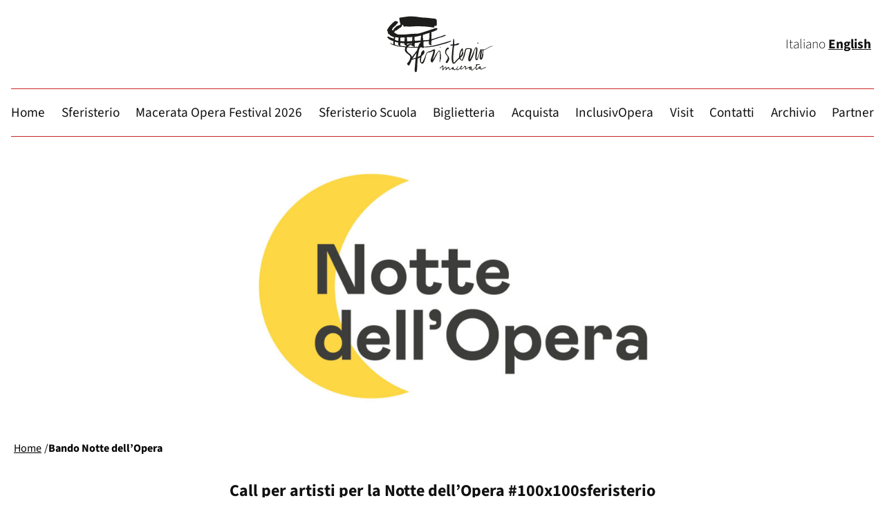

--- FILE ---
content_type: text/html; charset=UTF-8
request_url: https://www.sferisterio.it/bandonop2021
body_size: 43168
content:
<!DOCTYPE html>
<html lang="it-IT"> 
<head>
    <!-- Global site tag (gtag.js) - Google Analytics -->
    <script async src="https://www.googletagmanager.com/gtag/js?id=UA-12691753-6"></script>
    <script>window.dataLayer=window.dataLayer||[];function gtag(){dataLayer.push(arguments);}gtag('js',new Date());gtag('config','UA-12691753-6');</script>
<meta charset="UTF-8"/>


<!-- [TADAO] PRECARICAMENTO FONT VARIABILE -->
<!-- Preload font variable -->
<link rel="preload" href="https://www.sferisterio.it/wp-content/themes/mof-2025/fonts/SourceSans3-VariableFont_wght.woff2" as="font" type="font/woff2" crossorigin>
<link rel="preload" href="https://www.sferisterio.it/wp-content/themes/mof-2025/fonts/SourceSans3-Italic-VariableFont_wght.woff2" as="font" type="font/woff2" crossorigin>
<link rel="preconnect" href="/fonts/" crossorigin>
<!-- / [TADAO] PRECARICAMENTO FONT VARIABILE -->


<title>Bando Notte dell&#039;Opera 2019 | Sferisterio - Macerata Opera FestivalSferisterio &#8211; Macerata Opera Festival</title>
<link rel="canonical" href="https://www.sferisterio.it/bandonop2021">
<link rel="profile" href="http://gmpg.org/xfn/11"/>
<link rel="icon" type="image/png" sizes="32x32" href="https://www.sferisterio.it/wp-content/themes/mof-2025/xfavicon-mof.png.pagespeed.ic.NyzhnmZRPJ.webp">
<link rel="pingback" href="https://www.sferisterio.it/xmlrpc.php"/> 
<meta name="viewport" content="width=device-width, initial-scale=1.0">

<meta name='robots' content='index, follow, max-image-preview:large, max-snippet:-1, max-video-preview:-1'/>
	<style>img:is([sizes="auto" i], [sizes^="auto," i]) {contain-intrinsic-size:3000px 1500px}</style>
	<link rel="alternate" hreflang="it-it" href="https://www.sferisterio.it/bandonop2021"/>
<link rel="alternate" hreflang="x-default" href="https://www.sferisterio.it/bandonop2021"/>

<!-- Google Tag Manager for WordPress by gtm4wp.com -->
<script data-cfasync="false" data-pagespeed-no-defer>var gtm4wp_datalayer_name="dataLayer";var dataLayer=dataLayer||[];const gtm4wp_scrollerscript_debugmode=false;const gtm4wp_scrollerscript_callbacktime=100;const gtm4wp_scrollerscript_readerlocation=150;const gtm4wp_scrollerscript_contentelementid="content";const gtm4wp_scrollerscript_scannertime=60;</script>
<!-- End Google Tag Manager for WordPress by gtm4wp.com -->
	<!-- This site is optimized with the Yoast SEO plugin v25.5 - https://yoast.com/wordpress/plugins/seo/ -->
	<meta name="description" content="Notte dell’Opera 2019: col sostegno di Banco Marchigiano Credito Cooperativo, Associazione Arena Sferisterio e Comune di Macerata finanziano 10 progetti"/>
	<link rel="canonical" href="https://www.sferisterio.it/bandonop2021"/>
	<meta property="og:locale" content="it_IT"/>
	<meta property="og:type" content="article"/>
	<meta property="og:title" content="Bando Notte dell&#039;Opera 2019 | Sferisterio - Macerata Opera Festival"/>
	<meta property="og:description" content="Notte dell’Opera 2019: col sostegno di Banco Marchigiano Credito Cooperativo, Associazione Arena Sferisterio e Comune di Macerata finanziano 10 progetti"/>
	<meta property="og:url" content="https://www.sferisterio.it/bandonop2021"/>
	<meta property="og:site_name" content="Sferisterio - Macerata Opera Festival"/>
	<meta property="article:modified_time" content="2021-05-30T14:25:18+00:00"/>
	<meta name="twitter:card" content="summary_large_image"/>
	<meta name="twitter:label1" content="Tempo di lettura stimato"/>
	<meta name="twitter:data1" content="2 minuti"/>
	<script type="application/ld+json" class="yoast-schema-graph">{"@context":"https://schema.org","@graph":[{"@type":"WebPage","@id":"https://www.sferisterio.it/bandonop2021","url":"https://www.sferisterio.it/bandonop2021","name":"Bando Notte dell'Opera 2019 | Sferisterio - Macerata Opera Festival","isPartOf":{"@id":"/#website"},"datePublished":"2019-03-15T11:12:29+00:00","dateModified":"2021-05-30T14:25:18+00:00","description":"Notte dell’Opera 2019: col sostegno di Banco Marchigiano Credito Cooperativo, Associazione Arena Sferisterio e Comune di Macerata finanziano 10 progetti","breadcrumb":{"@id":"https://www.sferisterio.it/bandonop2021#breadcrumb"},"inLanguage":"it-IT","potentialAction":[{"@type":"ReadAction","target":["https://www.sferisterio.it/bandonop2021"]}]},{"@type":"BreadcrumbList","@id":"https://www.sferisterio.it/bandonop2021#breadcrumb","itemListElement":[{"@type":"ListItem","position":1,"name":"Home","item":"https://www.sferisterio.it/"},{"@type":"ListItem","position":2,"name":"Bando Notte dell&#8217;Opera"}]},{"@type":"WebSite","@id":"/#website","url":"/","name":"Sferisterio - Macerata Opera Festival","description":"","potentialAction":[{"@type":"SearchAction","target":{"@type":"EntryPoint","urlTemplate":"/?s={search_term_string}"},"query-input":{"@type":"PropertyValueSpecification","valueRequired":true,"valueName":"search_term_string"}}],"inLanguage":"it-IT"}]}</script>
	<!-- / Yoast SEO plugin. -->


<link rel='dns-prefetch' href='//cdn.iubenda.com'/>
<link rel='dns-prefetch' href='//static.addtoany.com'/>
<script type="text/javascript">//<![CDATA[
window._wpemojiSettings={"baseUrl":"https:\/\/s.w.org\/images\/core\/emoji\/16.0.1\/72x72\/","ext":".png","svgUrl":"https:\/\/s.w.org\/images\/core\/emoji\/16.0.1\/svg\/","svgExt":".svg","source":{"concatemoji":"https:\/\/www.sferisterio.it\/wp-includes\/js\/wp-emoji-release.min.js?ver=6.8.2"}};!function(s,n){var o,i,e;function c(e){try{var t={supportTests:e,timestamp:(new Date).valueOf()};sessionStorage.setItem(o,JSON.stringify(t))}catch(e){}}function p(e,t,n){e.clearRect(0,0,e.canvas.width,e.canvas.height),e.fillText(t,0,0);var t=new Uint32Array(e.getImageData(0,0,e.canvas.width,e.canvas.height).data),a=(e.clearRect(0,0,e.canvas.width,e.canvas.height),e.fillText(n,0,0),new Uint32Array(e.getImageData(0,0,e.canvas.width,e.canvas.height).data));return t.every(function(e,t){return e===a[t]})}function u(e,t){e.clearRect(0,0,e.canvas.width,e.canvas.height),e.fillText(t,0,0);for(var n=e.getImageData(16,16,1,1),a=0;a<n.data.length;a++)if(0!==n.data[a])return!1;return!0}function f(e,t,n,a){switch(t){case"flag":return n(e,"\ud83c\udff3\ufe0f\u200d\u26a7\ufe0f","\ud83c\udff3\ufe0f\u200b\u26a7\ufe0f")?!1:!n(e,"\ud83c\udde8\ud83c\uddf6","\ud83c\udde8\u200b\ud83c\uddf6")&&!n(e,"\ud83c\udff4\udb40\udc67\udb40\udc62\udb40\udc65\udb40\udc6e\udb40\udc67\udb40\udc7f","\ud83c\udff4\u200b\udb40\udc67\u200b\udb40\udc62\u200b\udb40\udc65\u200b\udb40\udc6e\u200b\udb40\udc67\u200b\udb40\udc7f");case"emoji":return!a(e,"\ud83e\udedf")}return!1}function g(e,t,n,a){var r="undefined"!=typeof WorkerGlobalScope&&self instanceof WorkerGlobalScope?new OffscreenCanvas(300,150):s.createElement("canvas"),o=r.getContext("2d",{willReadFrequently:!0}),i=(o.textBaseline="top",o.font="600 32px Arial",{});return e.forEach(function(e){i[e]=t(o,e,n,a)}),i}function t(e){var t=s.createElement("script");t.src=e,t.defer=!0,s.head.appendChild(t)}"undefined"!=typeof Promise&&(o="wpEmojiSettingsSupports",i=["flag","emoji"],n.supports={everything:!0,everythingExceptFlag:!0},e=new Promise(function(e){s.addEventListener("DOMContentLoaded",e,{once:!0})}),new Promise(function(t){var n=function(){try{var e=JSON.parse(sessionStorage.getItem(o));if("object"==typeof e&&"number"==typeof e.timestamp&&(new Date).valueOf()<e.timestamp+604800&&"object"==typeof e.supportTests)return e.supportTests}catch(e){}return null}();if(!n){if("undefined"!=typeof Worker&&"undefined"!=typeof OffscreenCanvas&&"undefined"!=typeof URL&&URL.createObjectURL&&"undefined"!=typeof Blob)try{var e="postMessage("+g.toString()+"("+[JSON.stringify(i),f.toString(),p.toString(),u.toString()].join(",")+"));",a=new Blob([e],{type:"text/javascript"}),r=new Worker(URL.createObjectURL(a),{name:"wpTestEmojiSupports"});return void(r.onmessage=function(e){c(n=e.data),r.terminate(),t(n)})}catch(e){}c(n=g(i,f,p,u))}t(n)}).then(function(e){for(var t in e)n.supports[t]=e[t],n.supports.everything=n.supports.everything&&n.supports[t],"flag"!==t&&(n.supports.everythingExceptFlag=n.supports.everythingExceptFlag&&n.supports[t]);n.supports.everythingExceptFlag=n.supports.everythingExceptFlag&&!n.supports.flag,n.DOMReady=!1,n.readyCallback=function(){n.DOMReady=!0}}).then(function(){return e}).then(function(){var e;n.supports.everything||(n.readyCallback(),(e=n.source||{}).concatemoji?t(e.concatemoji):e.wpemoji&&e.twemoji&&(t(e.twemoji),t(e.wpemoji)))}))}((window,document),window._wpemojiSettings);
//]]></script>
<style id='wp-emoji-styles-inline-css' type='text/css'>img.wp-smiley,img.emoji{display:inline!important;border:none!important;box-shadow:none!important;height:1em!important;width:1em!important;margin:0 .07em!important;vertical-align:-.1em!important;background:none!important;padding:0!important}</style>
<link rel='stylesheet' href='https://www.sferisterio.it/wp-includes/css/dist/block-library/A.style.min.css,qver=6.8.2.pagespeed.cf.6w6iIy5A4f.css' type='text/css'/>
<style id='classic-theme-styles-inline-css' type='text/css'>.wp-block-button__link{color:#fff;background-color:#32373c;border-radius:9999px;box-shadow:none;text-decoration:none;padding:calc(.667em + 2px) calc(1.333em + 2px);font-size:1.125em}.wp-block-file__button{background:#32373c;color:#fff;text-decoration:none}</style>
<style id='global-styles-inline-css' type='text/css'>:root{--wp--preset--aspect-ratio--square:1;--wp--preset--aspect-ratio--4-3: 4/3;--wp--preset--aspect-ratio--3-4: 3/4;--wp--preset--aspect-ratio--3-2: 3/2;--wp--preset--aspect-ratio--2-3: 2/3;--wp--preset--aspect-ratio--16-9: 16/9;--wp--preset--aspect-ratio--9-16: 9/16;--wp--preset--color--black:#000;--wp--preset--color--cyan-bluish-gray:#abb8c3;--wp--preset--color--white:#fff;--wp--preset--color--pale-pink:#f78da7;--wp--preset--color--vivid-red:#cf2e2e;--wp--preset--color--luminous-vivid-orange:#ff6900;--wp--preset--color--luminous-vivid-amber:#fcb900;--wp--preset--color--light-green-cyan:#7bdcb5;--wp--preset--color--vivid-green-cyan:#00d084;--wp--preset--color--pale-cyan-blue:#8ed1fc;--wp--preset--color--vivid-cyan-blue:#0693e3;--wp--preset--color--vivid-purple:#9b51e0;--wp--preset--gradient--vivid-cyan-blue-to-vivid-purple:linear-gradient(135deg,rgba(6,147,227,1) 0%,#9b51e0 100%);--wp--preset--gradient--light-green-cyan-to-vivid-green-cyan:linear-gradient(135deg,#7adcb4 0%,#00d082 100%);--wp--preset--gradient--luminous-vivid-amber-to-luminous-vivid-orange:linear-gradient(135deg,rgba(252,185,0,1) 0%,rgba(255,105,0,1) 100%);--wp--preset--gradient--luminous-vivid-orange-to-vivid-red:linear-gradient(135deg,rgba(255,105,0,1) 0%,#cf2e2e 100%);--wp--preset--gradient--very-light-gray-to-cyan-bluish-gray:linear-gradient(135deg,#eee 0%,#a9b8c3 100%);--wp--preset--gradient--cool-to-warm-spectrum:linear-gradient(135deg,#4aeadc 0%,#9778d1 20%,#cf2aba 40%,#ee2c82 60%,#fb6962 80%,#fef84c 100%);--wp--preset--gradient--blush-light-purple:linear-gradient(135deg,#ffceec 0%,#9896f0 100%);--wp--preset--gradient--blush-bordeaux:linear-gradient(135deg,#fecda5 0%,#fe2d2d 50%,#6b003e 100%);--wp--preset--gradient--luminous-dusk:linear-gradient(135deg,#ffcb70 0%,#c751c0 50%,#4158d0 100%);--wp--preset--gradient--pale-ocean:linear-gradient(135deg,#fff5cb 0%,#b6e3d4 50%,#33a7b5 100%);--wp--preset--gradient--electric-grass:linear-gradient(135deg,#caf880 0%,#71ce7e 100%);--wp--preset--gradient--midnight:linear-gradient(135deg,#020381 0%,#2874fc 100%);--wp--preset--font-size--small:13px;--wp--preset--font-size--medium:20px;--wp--preset--font-size--large:36px;--wp--preset--font-size--x-large:42px;--wp--preset--spacing--20:.44rem;--wp--preset--spacing--30:.67rem;--wp--preset--spacing--40:1rem;--wp--preset--spacing--50:1.5rem;--wp--preset--spacing--60:2.25rem;--wp--preset--spacing--70:3.38rem;--wp--preset--spacing--80:5.06rem;--wp--preset--shadow--natural:6px 6px 9px rgba(0,0,0,.2);--wp--preset--shadow--deep:12px 12px 50px rgba(0,0,0,.4);--wp--preset--shadow--sharp:6px 6px 0 rgba(0,0,0,.2);--wp--preset--shadow--outlined:6px 6px 0 -3px rgba(255,255,255,1) , 6px 6px rgba(0,0,0,1);--wp--preset--shadow--crisp:6px 6px 0 rgba(0,0,0,1)}:where(.is-layout-flex){gap:.5em}:where(.is-layout-grid){gap:.5em}body .is-layout-flex{display:flex}.is-layout-flex{flex-wrap:wrap;align-items:center}.is-layout-flex > :is(*, div){margin:0}body .is-layout-grid{display:grid}.is-layout-grid > :is(*, div){margin:0}:where(.wp-block-columns.is-layout-flex){gap:2em}:where(.wp-block-columns.is-layout-grid){gap:2em}:where(.wp-block-post-template.is-layout-flex){gap:1.25em}:where(.wp-block-post-template.is-layout-grid){gap:1.25em}.has-black-color{color:var(--wp--preset--color--black)!important}.has-cyan-bluish-gray-color{color:var(--wp--preset--color--cyan-bluish-gray)!important}.has-white-color{color:var(--wp--preset--color--white)!important}.has-pale-pink-color{color:var(--wp--preset--color--pale-pink)!important}.has-vivid-red-color{color:var(--wp--preset--color--vivid-red)!important}.has-luminous-vivid-orange-color{color:var(--wp--preset--color--luminous-vivid-orange)!important}.has-luminous-vivid-amber-color{color:var(--wp--preset--color--luminous-vivid-amber)!important}.has-light-green-cyan-color{color:var(--wp--preset--color--light-green-cyan)!important}.has-vivid-green-cyan-color{color:var(--wp--preset--color--vivid-green-cyan)!important}.has-pale-cyan-blue-color{color:var(--wp--preset--color--pale-cyan-blue)!important}.has-vivid-cyan-blue-color{color:var(--wp--preset--color--vivid-cyan-blue)!important}.has-vivid-purple-color{color:var(--wp--preset--color--vivid-purple)!important}.has-black-background-color{background-color:var(--wp--preset--color--black)!important}.has-cyan-bluish-gray-background-color{background-color:var(--wp--preset--color--cyan-bluish-gray)!important}.has-white-background-color{background-color:var(--wp--preset--color--white)!important}.has-pale-pink-background-color{background-color:var(--wp--preset--color--pale-pink)!important}.has-vivid-red-background-color{background-color:var(--wp--preset--color--vivid-red)!important}.has-luminous-vivid-orange-background-color{background-color:var(--wp--preset--color--luminous-vivid-orange)!important}.has-luminous-vivid-amber-background-color{background-color:var(--wp--preset--color--luminous-vivid-amber)!important}.has-light-green-cyan-background-color{background-color:var(--wp--preset--color--light-green-cyan)!important}.has-vivid-green-cyan-background-color{background-color:var(--wp--preset--color--vivid-green-cyan)!important}.has-pale-cyan-blue-background-color{background-color:var(--wp--preset--color--pale-cyan-blue)!important}.has-vivid-cyan-blue-background-color{background-color:var(--wp--preset--color--vivid-cyan-blue)!important}.has-vivid-purple-background-color{background-color:var(--wp--preset--color--vivid-purple)!important}.has-black-border-color{border-color:var(--wp--preset--color--black)!important}.has-cyan-bluish-gray-border-color{border-color:var(--wp--preset--color--cyan-bluish-gray)!important}.has-white-border-color{border-color:var(--wp--preset--color--white)!important}.has-pale-pink-border-color{border-color:var(--wp--preset--color--pale-pink)!important}.has-vivid-red-border-color{border-color:var(--wp--preset--color--vivid-red)!important}.has-luminous-vivid-orange-border-color{border-color:var(--wp--preset--color--luminous-vivid-orange)!important}.has-luminous-vivid-amber-border-color{border-color:var(--wp--preset--color--luminous-vivid-amber)!important}.has-light-green-cyan-border-color{border-color:var(--wp--preset--color--light-green-cyan)!important}.has-vivid-green-cyan-border-color{border-color:var(--wp--preset--color--vivid-green-cyan)!important}.has-pale-cyan-blue-border-color{border-color:var(--wp--preset--color--pale-cyan-blue)!important}.has-vivid-cyan-blue-border-color{border-color:var(--wp--preset--color--vivid-cyan-blue)!important}.has-vivid-purple-border-color{border-color:var(--wp--preset--color--vivid-purple)!important}.has-vivid-cyan-blue-to-vivid-purple-gradient-background{background:var(--wp--preset--gradient--vivid-cyan-blue-to-vivid-purple)!important}.has-light-green-cyan-to-vivid-green-cyan-gradient-background{background:var(--wp--preset--gradient--light-green-cyan-to-vivid-green-cyan)!important}.has-luminous-vivid-amber-to-luminous-vivid-orange-gradient-background{background:var(--wp--preset--gradient--luminous-vivid-amber-to-luminous-vivid-orange)!important}.has-luminous-vivid-orange-to-vivid-red-gradient-background{background:var(--wp--preset--gradient--luminous-vivid-orange-to-vivid-red)!important}.has-very-light-gray-to-cyan-bluish-gray-gradient-background{background:var(--wp--preset--gradient--very-light-gray-to-cyan-bluish-gray)!important}.has-cool-to-warm-spectrum-gradient-background{background:var(--wp--preset--gradient--cool-to-warm-spectrum)!important}.has-blush-light-purple-gradient-background{background:var(--wp--preset--gradient--blush-light-purple)!important}.has-blush-bordeaux-gradient-background{background:var(--wp--preset--gradient--blush-bordeaux)!important}.has-luminous-dusk-gradient-background{background:var(--wp--preset--gradient--luminous-dusk)!important}.has-pale-ocean-gradient-background{background:var(--wp--preset--gradient--pale-ocean)!important}.has-electric-grass-gradient-background{background:var(--wp--preset--gradient--electric-grass)!important}.has-midnight-gradient-background{background:var(--wp--preset--gradient--midnight)!important}.has-small-font-size{font-size:var(--wp--preset--font-size--small)!important}.has-medium-font-size{font-size:var(--wp--preset--font-size--medium)!important}.has-large-font-size{font-size:var(--wp--preset--font-size--large)!important}.has-x-large-font-size{font-size:var(--wp--preset--font-size--x-large)!important}:where(.wp-block-post-template.is-layout-flex){gap:1.25em}:where(.wp-block-post-template.is-layout-grid){gap:1.25em}:where(.wp-block-columns.is-layout-flex){gap:2em}:where(.wp-block-columns.is-layout-grid){gap:2em}:root :where(.wp-block-pullquote){font-size:1.5em;line-height:1.6}</style>
<link rel='stylesheet' href='https://www.sferisterio.it/wp-content/plugins/contact-form-7/includes/css/A.styles.css,qver=6.1.pagespeed.cf.bY4dTi-wnh.css' type='text/css'/>
<style id='contact-form-7-inline-css' type='text/css'>.wpcf7 .wpcf7-recaptcha iframe{margin-bottom:0}.wpcf7 .wpcf7-recaptcha[data-align="center"]>div{margin:0 auto}.wpcf7 .wpcf7-recaptcha[data-align="right"]>div{margin:0 0 0 auto}</style>
<link rel='stylesheet' href='https://www.sferisterio.it/wp-content/plugins/easy-video-player,_lib,_plyr.css,qver==6.8.2+sitepress-multilingual-cms,_templates,_language-switchers,_legacy-dropdown,_style.min.css,qver==1.pagespeed.cc.fzEeC0E-bB.css' type='text/css'/>

<style id='wpml-legacy-dropdown-0-inline-css' type='text/css'>.wpml-ls-statics-shortcode_actions{background-color:#eee}.wpml-ls-statics-shortcode_actions,.wpml-ls-statics-shortcode_actions .wpml-ls-sub-menu,.wpml-ls-statics-shortcode_actions a{border-color:#cdcdcd}.wpml-ls-statics-shortcode_actions a, .wpml-ls-statics-shortcode_actions .wpml-ls-sub-menu a, .wpml-ls-statics-shortcode_actions .wpml-ls-sub-menu a:link, .wpml-ls-statics-shortcode_actions li:not(.wpml-ls-current-language) .wpml-ls-link, .wpml-ls-statics-shortcode_actions li:not(.wpml-ls-current-language) .wpml-ls-link:link {color:#444;background-color:#fff}.wpml-ls-statics-shortcode_actions .wpml-ls-sub-menu a:hover,.wpml-ls-statics-shortcode_actions .wpml-ls-sub-menu a:focus,.wpml-ls-statics-shortcode_actions .wpml-ls-sub-menu a:link:hover,.wpml-ls-statics-shortcode_actions .wpml-ls-sub-menu a:link:focus{color:#000;background-color:#eee}.wpml-ls-statics-shortcode_actions .wpml-ls-current-language>a{color:#444;background-color:#fff}.wpml-ls-statics-shortcode_actions .wpml-ls-current-language:hover>a,.wpml-ls-statics-shortcode_actions .wpml-ls-current-language>a:focus{color:#000;background-color:#eee}</style>
<link rel='stylesheet' href='https://www.sferisterio.it/wp-content/plugins/generate-pdf-using-contact-form-7/assets/css/A.cf7-pdf-generation-public-min.css,qver=1.2.pagespeed.cf.1B2M2Y8Asg.css' type='text/css'/>
<link rel='stylesheet' href='https://www.sferisterio.it/wp-content/themes,_mof-2025,_style.css,qver==7.31+themes,_mof-2025,_css,_component.css,qver==7.31+themes,_mof-2025,_responsive.css,qver==7.31+themes,_mof-2025,_fancybox,_source,_jquery.fancybox.css,qver==6.8.2+themes,_mof-2025,_slide,_assets,_owl.carousel.css,qver==6.8.2+themes,_mof-2025,_awesome,_css,_font-awesome.min.css,qver==6.8.2+themes,_mof-2025,_scrollbar,_jquery.mCustomScrollbar.css,qver==6.8.2+themes,_mof-2025,_css,_jquery.event.calendar.css,qver==6.8.2+plugins,_wp-pagenavi,_pagenavi-css.css,qver==2.70+plugins,_tablepress,_css,_build,_default.css,qver==3.1.3+plugins,_js_composer,_assets,_css,_js_composer.min.css,qver==7.6+plugins,_add-to-any,_addtoany.min.css,qver==1.16.pagespeed.cc.K-f9xP3GtG.css' type='text/css'/>












<script type="text/javascript" class=" _iub_cs_skip" type="text/javascript" id="iubenda-head-inline-scripts-0">//<![CDATA[
var _iub=_iub||[];_iub.csConfiguration={"askConsentAtCookiePolicyUpdate":true,"countryDetection":true,"enableLgpd":true,"enableUspr":true,"floatingPreferencesButtonDisplay":"bottom-right","lgpdAppliesGlobally":false,"perPurposeConsent":true,"siteId":3146020,"whitelabel":false,"cookiePolicyId":74424652,"lang":"it","banner":{"acceptButtonColor":"#34D119","acceptButtonDisplay":true,"closeButtonDisplay":false,"customizeButtonDisplay":true,"explicitWithdrawal":true,"listPurposes":true,"position":"bottom","rejectButtonColor":"#CC2727","rejectButtonDisplay":true,"showPurposesToggles":true}};
//]]></script>
<script type="text/javascript" class=" _iub_cs_skip" type="text/javascript" src="//cdn.iubenda.com/cs/gpp/stub.js?ver=3.12.4" id="iubenda-head-scripts-0-js"></script>
<script type="text/javascript" charset="UTF-8" async="" class=" _iub_cs_skip" type="text/javascript" src="//cdn.iubenda.com/cs/iubenda_cs.js?ver=3.12.4" id="iubenda-head-scripts-1-js"></script>
<script type="text/javascript" id="addtoany-core-js-before">//<![CDATA[
window.a2a_config=window.a2a_config||{};a2a_config.callbacks=[];a2a_config.overlays=[];a2a_config.templates={};a2a_localize={Share:"Condividi",Save:"Salva",Subscribe:"Abbonati",Email:"Email",Bookmark:"Segnalibro",ShowAll:"espandi",ShowLess:"comprimi",FindServices:"Trova servizi",FindAnyServiceToAddTo:"Trova subito un servizio da aggiungere",PoweredBy:"Powered by",ShareViaEmail:"Condividi via email",SubscribeViaEmail:"Iscriviti via email",BookmarkInYourBrowser:"Aggiungi ai segnalibri",BookmarkInstructions:"Premi Ctrl+D o \u2318+D per mettere questa pagina nei preferiti",AddToYourFavorites:"Aggiungi ai favoriti",SendFromWebOrProgram:"Invia da qualsiasi indirizzo email o programma di posta elettronica",EmailProgram:"Programma di posta elettronica",More:"Di più&#8230;",ThanksForSharing:"Grazie per la condivisione!",ThanksForFollowing:"Thanks for following!"};
//]]></script>
<script type="text/javascript" defer src="https://static.addtoany.com/menu/page.js" id="addtoany-core-js"></script>
<script type="text/javascript" src="https://www.sferisterio.it/wp-includes/js/jquery/jquery.min.js,qver=3.7.1.pagespeed.jm.PoWN7KAtLT.js" id="jquery-core-js"></script>
<script type="text/javascript" src="https://www.sferisterio.it/wp-includes/js/jquery/jquery-migrate.min.js,qver=3.4.1.pagespeed.jm.bhhu-RahTI.js" id="jquery-migrate-js"></script>
<script type="text/javascript" defer id="addtoany-jquery-js">//<![CDATA[
"function"==typeof jQuery&&jQuery(document).ready(function(a){a("body").on("post-load",function(){window.a2a&&a2a.init_all()})});
//]]></script>
<script type="text/javascript" id="plyr-js-js-extra">//<![CDATA[
var easy_video_player={"plyr_iconUrl":"https:\/\/www.sferisterio.it\/wp-content\/plugins\/easy-video-player\/lib\/plyr.svg","plyr_blankVideo":"https:\/\/www.sferisterio.it\/wp-content\/plugins\/easy-video-player\/lib\/blank.mp4"};
//]]></script>
<script type="text/javascript" src="https://www.sferisterio.it/wp-content/plugins/easy-video-player/lib/plyr.js,qver=6.8.2.pagespeed.ce.ZLvkJKnZMp.js" id="plyr-js-js"></script>
<script type="text/javascript" id="wpml-legacy-dropdown-0-js">//<![CDATA[
"use strict";var WPMLLanguageSwitcherDropdown=function(){function t(e){(e=e||window.event).preventDefault&&e.preventDefault(),e.returnValue=!1}return{init:function(){for(var e=document.querySelectorAll(".js-wpml-ls-legacy-dropdown a.js-wpml-ls-item-toggle"),n=0;n<e.length;n++)e[n].addEventListener("click",t)}}}();document.addEventListener("DOMContentLoaded",function(){WPMLLanguageSwitcherDropdown.init()});
//]]></script>
<script type="text/javascript" id="gtm4wp-scroll-tracking-js">//<![CDATA[
"use strict";"undefined"==typeof console&&(window.console={log:function(){}}),function(){var r,a=gtm4wp_scrollerscript_debugmode,t=gtm4wp_scrollerscript_callbacktime,l=gtm4wp_scrollerscript_readerlocation,o=0,i=!1,c=!1,d=!1,m=(new Date).getTime();function n(){var e,t=window.innerHeight+window.scrollY,o=document.body.offsetHeight,n=0;l<t&&!i&&(n=(new Date).getTime(),e=Math.round((n-m)/1e3),a?console.log("Started reading "+e):window[gtm4wp_datalayer_name].push({event:"gtm4wp.reading.startReading",timeToScroll:e}),i=!0),((null==(e=document.querySelector("#"+gtm4wp_scrollerscript_contentelementid))?void 0:e.scrollTop)||0)+((null==(e=document.querySelector("#"+gtm4wp_scrollerscript_contentelementid))?void 0:e.clientHeight)||0)<=t&&!c&&(e=(new Date).getTime(),e=Math.round((e-n)/1e3),a?console.log("End content section "+e):window[gtm4wp_datalayer_name].push({event:"gtm4wp.reading.contentBottom",timeToScroll:e}),c=!0),o<=t&&!d&&(e=(new Date).getTime(),r=Math.round((e-n)/1e3),a?(r<gtm4wp_scrollerscript_scannertime?console.log('The visitor seems to be a "scanner"'):console.log('The visitor seems to be a "reader"'),console.log("Bottom of page "+r)):(r<gtm4wp_scrollerscript_scannertime?window[gtm4wp_datalayer_name].push({event:"gtm4wp.reading.readerType",readerType:"scanner"}):window[gtm4wp_datalayer_name].push({event:"gtm4wp.reading.readerType",readerType:"reader"}),window[gtm4wp_datalayer_name].push({event:"gtm4wp.reading.pagebottom",timeToScroll:r})),d=!0)}a?console.log("Article loaded"):window[gtm4wp_datalayer_name].push({event:"gtm4wp.reading.articleLoaded"}),document.addEventListener("scroll",function(e){o&&clearTimeout(o),o=setTimeout(n,t)})}((window,document));
//]]></script>
<script type="text/javascript" id="cf7-pdf-generation-public-js-js">//<![CDATA[
!function(p){"use strict";function i(n){for(var t=n+"=",e=decodeURIComponent(document.cookie).split(";"),o=0;o<e.length;o++){for(var a=e[o];" "==a.charAt(0);)a=a.substring(1);if(0==a.indexOf(t))return a.substring(t.length,a.length)}return""}function r(n,t){document.cookie=n+"="+t+";expires=Thu, 01 Jan 1970 00:00:01 GMT;path=/"}document.addEventListener("wpcf7mailsent",function(n){var t=i("wp-pdf_path"),e=i("wp-enable_pdf_link"),o=i("wp-pdf_download_link_txt"),a=i("wp-unit_tag");"true"==e&&t&&setTimeout(function(){p(".wpcf7").hasClass("wpcf7-mail-sent-ok"),p("#"+a+" .wpcf7-response-output").append('<br><a class="download-lnk-pdf" href="'+t+'" target="_blank">'+o+"</a>"),r("pdf_path","")},250)},!1)}(jQuery);
//]]></script>
<script type="text/javascript" src="https://ajax.googleapis.com/ajax/libs/jquery/1.10.1/jquery.min.js" id="jquery1-js"></script>
<script src="https://www.sferisterio.it/wp-content/themes/mof-2025/slide,_owl.carousel.min.js,qver==1+js,_main.js,qver==1.pagespeed.jc.ta_ZD2wzZR.js"></script><script>eval(mod_pagespeed_Oq6BoKgBo8);</script>
<script>eval(mod_pagespeed_$J2c38Ky8N);</script>
<script></script><link rel="https://api.w.org/" href="https://www.sferisterio.it/wp-json/"/><link rel="alternate" title="JSON" type="application/json" href="https://www.sferisterio.it/wp-json/wp/v2/pages/41991"/><link rel='shortlink' href='https://www.sferisterio.it/?p=41991'/>
<link rel="alternate" title="oEmbed (JSON)" type="application/json+oembed" href="https://www.sferisterio.it/wp-json/oembed/1.0/embed?url=https%3A%2F%2Fwww.sferisterio.it%2Fbandonop2021"/>
<link rel="alternate" title="oEmbed (XML)" type="text/xml+oembed" href="https://www.sferisterio.it/wp-json/oembed/1.0/embed?url=https%3A%2F%2Fwww.sferisterio.it%2Fbandonop2021&#038;format=xml"/>
<meta name="generator" content="WPML ver:4.7.6 stt:1,27;"/>
<script type="text/javascript">var ajaxurl="https://www.sferisterio.it/wp-admin/admin-ajax.php";</script><!-- This site is embedding videos using the Videojs HTML5 Player plugin v1.1.13 - http://wphowto.net/videojs-html5-player-for-wordpress-757 --><!-- Markup (JSON-LD) structured in schema.org ver.4.8.1 START -->
<script type="application/ld+json">
{
    "@context": "https://schema.org",
    "@type": "SiteNavigationElement",
    "name": [
        "Percorsi tattili",
        "Ingressi per disabili",
        "Sovratitoli e audiodescrizioni",
        "Dichiarazione"
    ],
    "url": [
        "https://www.sferisterio.it/i-percorsi-di-accessibilita",
        "https://www.sferisterio.it/biglietteria-arena/prezzi-e-settori-biglietti-sferisterio-copy/#politicadisabili",
        "https://www.sferisterio.it/i-percorsi-di-accessibilita",
        "https://www.sferisterio.it/dichiarazione-di-accessibilita"
    ]
}
</script>
<script type="application/ld+json">
{
    "@context": "https://schema.org",
    "@type": "WebSite",
    "name": "Sferisterio.it",
    "alternateName": "Sferisterio.it",
    "url": "https://www.sferisterio.it/wp-admin/admin.php?page=wp-structuring-markup-post&#038;type=website&#038;schema_post_id=11"
}
</script>
<!-- Markup (JSON-LD) structured in schema.org END -->

<!-- Google Tag Manager for WordPress by gtm4wp.com -->
<!-- GTM Container placement set to automatic -->
<script data-cfasync="false" data-pagespeed-no-defer type="text/javascript">var dataLayer_content={"pagePostType":"page","pagePostType2":"single-page","pagePostAuthor":"Sferisterio","browserName":"","browserVersion":"","browserEngineName":"","browserEngineVersion":"","osName":"","osVersion":"","deviceType":"bot","deviceManufacturer":"","deviceModel":""};dataLayer.push(dataLayer_content);</script>
<script data-cfasync="false" data-pagespeed-no-defer type="text/javascript">(function(w,d,s,l,i){w[l]=w[l]||[];w[l].push({'gtm.start':new Date().getTime(),event:'gtm.js'});var f=d.getElementsByTagName(s)[0],j=d.createElement(s),dl=l!='dataLayer'?'&l='+l:'';j.async=true;j.src='//www.googletagmanager.com/gtm.js?id='+i+dl;f.parentNode.insertBefore(j,f);})(window,document,'script','dataLayer','GTM-MPX68FT');</script>
<!-- End Google Tag Manager for WordPress by gtm4wp.com --><meta name="generator" content="Powered by WPBakery Page Builder - drag and drop page builder for WordPress."/>
<link rel="icon" href="https://www.sferisterio.it/wp-content/uploads/2024/02/xcropped-logo-admin-32x32.png.pagespeed.ic.fQeqO7stc3.webp" sizes="32x32"/>
<link rel="icon" href="https://www.sferisterio.it/wp-content/uploads/2024/02/xcropped-logo-admin-192x192.png.pagespeed.ic.BVe6CjPTnX.webp" sizes="192x192"/>
<link rel="apple-touch-icon" href="https://www.sferisterio.it/wp-content/uploads/2024/02/xcropped-logo-admin-180x180.png.pagespeed.ic.kXxK0DuGbo.webp"/>
<meta name="msapplication-TileImage" content="https://www.sferisterio.it/wp-content/uploads/2024/02/cropped-logo-admin-270x270.png"/>
<style type="text/css" data-type="vc_shortcodes-default-css">.vc_do_custom_heading{margin-bottom:.625rem;margin-top:0}.vc_do_btn{margin-bottom:22px}.vc_do_custom_heading{margin-bottom:.625rem;margin-top:0}</style><noscript><style>.wpb_animate_when_almost_visible{opacity:1}</style></noscript><meta property="og:url" content="https://www.sferisterio.it/bandonop2021"/>
<meta property="og:type" content="article"/>
<meta property="og:title" content="Bando Notte dell&#8217;Opera"/>
<meta property="og:description" content="Hai un'idea creativa per la Notte dell'Opera? Associazione Arena Sferisterio, Comune di Macerata e Banco Marchigiano Credito Cooperativo ti aiutano a realizzarla!Al centro Torna per il"/>
<meta property="og:image" content=""/>


<!-- End Facebook Pixel Code -->
<meta name="facebook-domain-verification" content="x4do2ipg0fatqtjb2p7dgydqlkkvwp"/>

</head>
<body id="nohome" class="wp-singular page-template-default page page-id-41991 wp-theme-mof-parent wp-child-theme-mof-2025 wpb-js-composer js-comp-ver-7.6 vc_responsive">




<section role="region" aria-label="Above">
<a href="#primary" class="skip-link">Vai al contenuto principale</a>

</section>
<header class="site__header contenitore">
  <div class="header__wrapper">
    <div class="logo">
        <a href="https://www.sferisterio.it" aria-label="Homepage">
        <div class=" svg-include svg-logo"><svg baseProfile="tiny" role="none" version="1.2" viewBox="0 0 240 140" xmlns="http://www.w3.org/2000/svg">
<path d="M70.55,51.29l.4-.31-.4.31Z" fill="#1d1d1b"/>
<path d="M133.61,80.13c-.51.57-1.36.5-1.98.78-.9.41-1.35,1.18-2.08,1.68-.66,1.44-1.47,2.39-1.65,4.36-.49,5.75,6.61,8.11,6.7,13.55.06,3.25-1.47,5.29-2.74,7.39-.71,1.16-1.47,3.15-3.4,2.69-.89-.22-.69-1.13-1.87-1.23.78-1.84,1.64-3.08,2.63-4.7,1.21-1.97,3.19-4.76,1.87-7.84-1.18-2.74-3.91-4.01-4.94-6.82-1.5-4.08.59-9.28,2.96-11.3.6-.51,1.95-1.54,2.86-1.57,1.41-.04,1.9,1.51,1.65,3.02" fill="#1d1d1b"/>
<path d="M162.26,83.37c-2.65,2.78-3.67,7.36-3.73,12.53,2.86-2.7,4.88-6.85,4.06-12.42l-.33-.11ZM206.73,87.96c.34-2.07,1.07-5.35-.55-6.04l-.12.22c-.35.02-.21,1.37-.32,2.24-.52,4.01-1.27,7.65-1.87,11.41-.25,1.56-.73,3.25-.11,4.7,1.71-2.66,2.26-8.24,2.97-12.54M202.45,85.27c-1.48,3.28-2.4,6.85-3.73,10.52-.71,1.96-1.64,3.43-1.97,5.71-.29.41-.58.83-.88,1.23,0,.6.07,1.26-.21,1.57-4.23,1.31-4.73-3.25-4.5-7.39.26-4.84,1.48-10.32,1.75-14.99.09-1.36.15-2.76-.33-3.92-1.94,1.98-2.43,5.43-3.84,7.95.36,2.64-.98,4.74-1.75,7.5-.91,3.22-3.06,7.32-4.83,10.19-.98,1.57-1.5,3.71-4.06,3.13-.59-.13-2.29-2.16-2.31-3.02-.04-2.07-.02-3.76.44-5.71.8-3.36,1.87-6.99,2.75-10.41.63-2.43,1.42-4.54.99-7.05-2.44-.25-7.52-.56-8.56,1.12-.61.98-.87,3.3-1.32,5.15-.43,1.79-1.09,3.58-1.32,5.04-.22,1.37-.3,2.68-.77,3.8-.19.45-.6.82-.77,1.23-.35.84-.34,1.73-.66,2.46-.54,1.24-1.58,2.18-1.98,3.47.02.46-.19.7-.11,1.23-.52.51-.9,1.18-1.54,1.57-3.21-.27-4.51-2.5-6.04-4.48-3.91,2.58-6.54,6.47-9.77,9.74-1.27.7-2.67,1.86-4.28.68-1.98-1.47-2.65-5.24-2.85-8.51-.62-10.06,1.51-21.57,2.2-29.99-1.22-.29-2.6.25-3.74.11.1-.62-1.98-.67-1.86-2.01,1.86-.64,3.93,0,5.81-.45.65-3.93.47-8.69,1.1-12.64,3.17,1.02,1.88,7.96,1.87,11.97,2.43.53,4.49-1.07,6.48-1.57,1.63-.41,3.23-.23,4.71-.67.23.64-.28.97-.66,1.45-.49.64-.8,1.23-1.43,1.68-2.19,1.54-5.9,1.13-9,2.01-1.11,5.95-1.43,12.41-1.86,18.14-.46,5.99-.69,12.5.66,18.8,2.46-1.23,4.01-3.76,5.93-5.71,1.93-1.97,3.88-3.85,5.93-5.7-.51-7.49,1.76-13.04,4.5-17.58.81-.51,1.45-1.21,1.87-2.12.43-.06.53.19.99.11.35.43.79,1.42.11,1.9.19.66,1.1.56,1.2,1.34.08.53-.55.89-.66,1.46-.31,1.63.15,3.44.88,4.36.33,5.89-3.2,8.72-6.26,11.53.36,1.12,1.28,4.47,2.75,4.48,1.37,0,2.4-4.09,2.85-5.48,1.46-4.51,2.4-8.05,3.63-12.88.52-2.06,1.44-5.49,2.52-6.04,2.76-1.39,9.22-.92,12.41-.22.82,1.46,1.1,3.38.66,5.37-.11.48-.44.86-.55,1.34-.1.45,0,.98-.11,1.46-.26,1.14-.81,2.27-1.11,3.47-.13.61-.13,1.19-.32,1.79-.93,2.9-1.94,6.61-2.31,10.41,1.47-1.37,2.34-3.89,3.41-6.27,2.42-5.42,4.68-11.64,7.35-17.35.62-1.32,1.62-3.4,3.52-3.02.9.19,1.2,1.73,2.2,1.67.63,3.15-.36,8.05-.77,11.53-.54,4.43-1.41,8.22-.77,12.54,1.26-1.17,1.76-3.05,2.53-4.81,1.79-4.15,2.98-9.06,4.72-13.66.7-1.84.73-3.68,3.08-3.02,1.48,1.52.28,4.96.22,6.83.88-1.68.78-4.35.99-6.72.85.53,1.28.07,2.08-.23.53.28,1.12.5,1.43,1.01,3.44-.8,6.24-2.53,9.22-4.14,3.34-1.8,7.04-4.37,11.63-3.47-1.22.98-3.73.56-5.38,1.23-.65.26-1.29.71-1.97,1.01-4.54,1.99-8.51,5.37-13.83,6.72-.21,2.25-.94,4.41-.77,6.71.06.86.54,1.74.54,2.58,0,.56-.34,1.78-.54,2.79-.17.79-.13,1.53-.44,2.35l-.44.45c-.14.48-.05.99-.22,1.45-.46,1.33-1.07,2.46-1.87,3.47.27.43-.04.07-.11.11-.41.27-.58.45-1.54.45-1.2,0-2.39-1.65-2.63-2.79-.79-3.72,1.61-11.26,1.64-15.34" fill="#1d1d1b"/>
<path d="M195.75,66.36c.59.04,1.1.47,1.54.34v.34l.55-.11c.24.28.59.44.55,1.01-.41-.39-.28.45-.66.45l-.55-.45c-.32.08-.37.45-.33.9-.94-.05-.48-1.52-1.76-1.23l.55-.34-.11-.67.22-.22Z" fill="#1d1d1b"/>
<path d="M55.77,99.6c-.54.73-1.27,1.49-1.21,2.12.52.41.48-.7.88-.78,2.16-.64,4.28-1.31,6.59-1.79.45-3.49,1.09-6.8,1.54-10.3l-.11-.11c-2.55,3.47-5.14,7.43-7.69,10.86M44.25,76.76c-1.46,1.4-2.25,3.96-1.98,6.49,1.14,1.52,1.32,2.97,2.63,4.14,3.37,3.01,7.62,5,8.9,9.97,2.93-3.39,5.59-7.28,8.35-10.86.92-1.2,2.16-2.42,2.74-3.69.79-1.73.79-3.72,1.54-5.59-8.03.71-14.23.19-22.18-.45M54.78,74.08c-.89-.84-1.8-1.9-3.07-2.12-2.84-.5-5.3,1.81-6.48,3.36,4.09.4,9.03,1.28,13.28.45-1.19-.61-2.02-1.59-3.73-1.68M78.06,71.84l.43-.34-.43.34ZM43.8,68.6c-.68.64-.98,2.18-.77,3.36,2.17-2.33,6.44-3.25,10.43-2.24.08-.41.25-1.17.11-1.45-3.11.25-6.78.39-9.77.34M28.98,67.36c-.92,1.47-.71,4.88.33,6.38,3.85.22,7.56.58,11.09,1.12.41-.42,1.12-1.07,1.09-1.57-2.25-.95-4.81-1.59-4.39-5.26-2.53-.46-5.74-.37-8.13-.68M72.13,65.57c-4.02.87-7.83,1.24-12.08,1.9-.81,2.66-.41,5.51-.11,8.39,2.42-.1,4.68-.38,7.13-.45.82-2.22,1.88-4.2,2.63-6.49.92-.11.77-1.3,1.54-1.57.42.15.61.28,1.1.11-.06-.79.3-1.47-.22-1.9M92.11,68.15c-.24-1.12.15-2.6-.44-3.13.05.78-.32,2.53.44,3.13M16.91,64.68c-.63,1.95-.22,4.32-.11,6.49,3.49,1.11,6.94,2.25,11.31,2.46-.94-.82-2.04-.72-2.97-1.34-1.5-1.01-.98-3.31-1.1-5.82-2.59-.38-4.68-1.27-7.13-1.79M55.66,63c.3-.8.52-2.55.33-3.14l-.33-.11c-.4.79-.45,2.44,0,3.25M39.2,58.52c.52-.11.54-.29.99,0-.02-.72-.12-1.37-.77-1.46-.21.34-.25.86-.22,1.46M28.65,55.95c-.15,2.34-.05,5.03-.11,7.16,2.87.2,6.03.72,8.78.67.29-2.81.68-5.48.55-8.39-3.22.5-6.41-.08-9.22.56M17.24,54.83c-.21,1.71-.15,3.62-.22,5.71,2.06,1.07,4.26,1.99,7.13,2.24.22-2.29.34-4.46.55-6.94-2.21-.71-4.85-.57-7.47-1.01M43.15,54.83c-.77,1.33-.23,2.81-.11,4.81.08,1.35-.08,2.24.55,2.8-.86-.14-.43,1.16-.55,1.46,3.38-.14,7.34-.54,10.98-.79.17-2.92.45-5.74.66-8.62-4.02.06-7.43.35-11.52.34M92.33,58.52c.36-1.68.32-4.35.55-6.49l-.22-.11c-.3,2.22-.82,4.43-.33,6.61M59.39,54.27c-.27,1.83-.37,3.34-.32,5.26.41.32.44,1.04.54,1.68.03.39.52.28.55.67-.08.26-.58.09-.44.56,1.6.69,3.74.09,5.71,0,2.61-.12,5-.16,7.14-.56.46-3.66.39-7.19.99-10.63-4.59,1.14-9.34,2.12-14.17,3.02M77.51,49.9c-.21,2.12.08,3.86-.33,5.71.8.42.32,1.63.88,2.01l-.44.9.66.45c0,.98-.61,1.32-.55,2.35,4.44-.06,8.51.11,13.07-.56.09-1.03.19-2.05.22-3.14h.44c.11-.41-.49-.09-.44-.45.27-.7.15-1.53.22-2.57.04-.59.4-1.16.44-1.68l-.22-.78c-.15-2.18.92-4.72.44-6.72-4.83,1.45-9.63,2.95-14.38,4.47M6.82,68.5c-.06-.25-.27-1.25.49-.99,1.3.43,4.19,2.23,5.88,2.65.18-2.2.3-4.47.54-6.61C8.21,61.6,2.74,59.61,0,54.83c.62-.84,1.5-1.47,2.64-1.34,1.02.11,1.7,1.02,2.63,1.46,2.74,1.29,6.75,1.93,8.89,3.36.27-1.06.3-2.38.33-3.69-2.48-.77-4.56-1.49-6.59-2.8l-.99-.56c-.66-.49-1.04-1.38-1.65-1.9-.64-.54-1.58-.79-2.2-1.34-.62-.55-1-1.27-1.54-1.79.23-1.42-.11-2.65-.66-3.91-.35-.81-.91-1.21-.88-2.35.05-1.73,1.12-3.03,1.97-4.36,1.46-2.28,3.29-4.78,5.16-6.72,2-2.06,3.87-4.05,6.04-5.82,1.17-.96,2.82-1.71,3.4-3.24,2.3.81,8.65.23,6.48,4.25-1.99,1.61-3.36,3.8-5.05,5.71-.52.59-1.29.93-1.86,1.46-1.39,1.27-2.51,2.92-4.17,3.92-.15,1.09-1.57,2.41-1.32,3.69.11.61,1.2,1.46,1.97,1.23.54-.16.15-.37.55-1.01l.77-.67c.25-.44.23-1.07.44-1.45.72-1.26,1.64-1.54,2.75-2.46.74-.62,1.21-1.66,1.86-2.24,2.3-2.01,6.3-2.77,9.33-4.14.26-.48.32-1.17.77-1.45-1.84-3.77-2.24-8.31-2.86-13.32,1.38-.79,2.76-.87,4.83-1.12,6.17-.75,12.89-2.22,19.32-2.24,4-.02,7.96.36,11.97.67,2.27.18,4.49.62,6.81,1.01,4.78.81,10.17.98,15.26,1.24,5.22.24,10.33,1.35,14.93,1.56.68.04,1.43-.12,2.08,0,.68.13,1.01.85,1.86.34.53.64,1.1.64,2.08.68.4.79,1.28,1.09,2.09,1.45-.16,4.02.55,8.2.11,12.09-.47.49-1.06.86-1.43,1.45-1.2.51-1.99-.38-2.97-.11-1.35.38-.63,2.56-1.43,3.69-3.14.11-6.05-.84-9.11-1.23-13.19-1.67-26.16-1.92-39.41-1-1.54.11-3.8.27-5.71.22-2.59-.07-6.1-.58-8.9-.22-.61.08-1.24.4-1.75.33-1.74-.22-1.98-2.55-2.53-4.26-1.68.33-3.04,1.96-2.19,3.58-1.56-.12-1.63,1.57-2.52,2.35-.52.46-1.32.47-1.86.79-.64.36-1.21,1.02-1.87,1.45-1.89,1.24-3.79,2.7-5.49,4.26-.35.38-.45-.58-.88-.11-.62.23-.25.92-.33,1.23-.35-.58-.55-.03-1.1-.67-.36-.5.77.27.55-.56-.48.02-.66.12-1.31.11-.37.64-.16,1.85-.44,2.57-.94.3-1.74.25-2.63-.11.49,1.26,1.81,1.65,2.3,2.91,2.42,1,3.98,2.66,6.48,3.13,3.27.62,6.6.07,9.99.23,7.39.34,14.83-1.08,21.96-1.46,4.03-.21,7.87-.11,11.52-.45,3.33-.3,6.71-1.5,9.99-2.57,6.48-2.12,12.63-3.85,18.89-6.15,1.52-.56,3.16-1.04,4.72-1.57,1.55-.51,3.15-1.22,4.62-1.57,1.41-.34,3.22-.34,4.06.78.23,1.16-.77,1.2-.55,2.58-.32.17-.58.38-.66.78-3.68,1.89-7.61,3.51-11.86,4.81.72,5.75.1,9.38.22,15.22,4.8-1.14,9.56-3.13,14.49-4.59,2.41-.72,4.97-1.29,7.35-2.13,2.37-.82,4.7-2.14,6.92-2.57.97-.19,2.5-.31,2.97.67-3.21,2.04-6.99,3.23-10.87,4.37-1.59.47-3.25.73-4.83,1.24-1.59.5-3.15,1.27-4.83,1.78-1.68.52-3.51.92-5.05,1.57-1.48.63-3.66,1.63-5.6,1.91-1.29,3.09-.47,7.41-.66,10.74-2-.35-3.62-1.09-4.94-2.12-.45-2.15-.47-4.42-.33-6.94-3.44,0-7.68.43-11.3.9l-.66,1.01c.39,3.88-.23,6.33.66,9.74,5.99.47,12.31-.31,18-1.46,12.36-2.48,23.35-5.89,34.8-9.29,2.21-.66,4.33-1.49,6.59-1.9.3.59-.08,1.1-.22,1.57-3.26,1.41-6.59,2.94-10.21,4.03-3.62,1.09-7.39,1.94-11.2,3.02-3.61,1.03-7.43,2.2-11.3,2.91-3.96.73-7.96,1.72-11.97,2.12-4.54.45-9.07.97-13.94.45-.59.27.19,1.33-.33,1.57-2.97.06-4.65-2.1-7.47-1.01-1.03.4-1.99,2.75-2.41,4.15-1.48,4.86-2.52,11.14-3.08,16.34,2.38-.9,4.19-2.37,6.15-3.69.75-2.27.66-4.66,1.65-6.49.36-.68,1.25-1.19,1.86-2.01.41-.54.58-1.33.99-1.68.43-.38,1.12-.49,1.54-.79.9.43,1.37,1.3,1.98,2.01,1.19,5.52-3.13,7.99-5.82,10.63-.47,2.71-1.69,6.95-1.43,10.63.07.99.36,2.72,1.21,2.91,1.05.24,1.22-.81,2.08-1.01,2.01-3.22,3.53-6.61,5.05-10.41,1.37-3.43,2.27-7.97,4.94-10.4,1.77-1.61,5.16-1.7,7.47-2.69,1.14-.49,2.29-1.11,3.4-1.68,1.82-.93,3.83-2.55,6.26-1.23.1,8.87-3.63,14.81-5.27,22.27,4.94-6.38,7.63-15.05,13.72-20.25,4.1-.34,2.93,4.7,3.73,7.72-.11.49.48.26.44.67.46,3.55.55,8.07-.44,11.08.12.56-.64.25-.66.67-.03,1.03-.48,1.97-.66,2.91-.13.74.2,1.81-.54,2.24-.66-.8-.49-2.05-.44-3.02.23-5.03,1.01-10.55.55-15.67-.18-1.99-.22-4.21-1.43-5.48-2.43,2.11-4.37,4.72-5.27,8.39-3.38,4.86-4.84,10.99-8.89,15.11-.24.32-.11,1-.55,1.12-2.55-.35-3.95-1.72-3.74-4.81.24-3.4,1.99-6.57,3.19-9.96,1.22-3.48,2.32-6.89,2.85-10.19-2.74.63-5.02,2.37-7.69,2.91-1.99.4-3.95-.16-5.38,1.01-2.55,2.08-3.42,7.86-4.28,11.64-.15.62-.58,1.24-.77,1.9-.96,3.25-2.19,7.01-3.84,8.84-1.36,1.51-2.94,1.56-4.61.34-3.05-2.23-3.49-8.03-2.31-12.53-1.5.7-3.63,1.75-5.37,2.57-1.33,9.52-.22,19.33-2.31,28.43-.67-.12-1.6.68-2.42.56-2-.28-2.05-4.48-1.75-6.94.77-6.48,1.19-15.86,1.97-21.6-2.69.46-5.83.47-7.02,2.46-.49-.25-.79-.69-.88-1.34-2.23,4.25-3.31,9.67-6.37,13.1-.73-.07-1.43-.19-2.08-.34-.19-.81-1.64-1.7-1.97-2.35-.68-1.31.21-1.91.98-2.8,1.2-1.37,2.57-3.12,3.4-4.59,1.18-2.09,2.67-5.22,2.42-8.17-.13-1.52-1.35-3.32-2.63-4.37-2.65-2.17-6.72-4.48-8.46-7.83-1.26-2.45-.85-5.93.45-8.73-6.06-.92-12.46-1-18.01-2.35-5.57-1.36-10.76-2.78-14.71-5.71" fill="#1d1d1b"/>
<path d="M77.76,85.99l-.25-.06c-2.01,1.58-2.79,4.17-2.84,7.11,2.18-1.53,3.72-3.89,3.09-7.05" fill="#1d1d1b"/>
<path d="M115.89,76.94c-.26.28-.69.41-1.31.33-1.28-1.69,1.42-2.52,1.31-.33" fill="#1d1d1b"/>
<path d="M161.16,118.2l-.14-.08c-.61.11-1.03.57-1.09,1.19l.06.15h.12c.36-.36.73-.74,1.08-1.13l-.03-.14ZM142.6,121.55l-.04-.32-.25-.2-.27.15c-.06.45-.1.91-.13,1.37l.06.16.28-.19c.24-.28.35-.6.35-.98M201.41,119.74l-.19-.33-.5.1c-.55.4-.38,1.07-.62,1.6l.1.13.33-.05c.51-.37.76-.89.87-1.44M181.72,120.51l-.03-.39-.15-.27-.33.09c-.42.33-.93.63-.96,1.22s-.36.82-.9.91l-.19.27.44.92.34-.03c1.04-.73,1.63-1.7,1.79-2.72M119.81,124.1c.1-.59.28-1.4.39-2.21.12-.88.21-1.78.25-2.67l-.27-1.03-.43-.09c-.56.47-1.19.89-1.63,1.45-.84,1.08-2.08,1.65-3.12,2.48l-.84.36-.32-.11-.11-.31c.18-.52.51-.94.93-1.3,1.85-1.58,3.69-3.16,5.54-4.73.41-.34.75-.27,1.09.15.27.34.45.71.45,1.14.02,1.35.41,2.71-.17,4.05l-.1,1.06.1.32.33-.08c.83-.71,1.66-1.42,2.48-2.14l.77-.76c.35-.45.83-.71,1.32-.95.94-.48,1.79-.02,1.81.98.02.71-.06,1.43-.09,2.14v.71s.28.11.28.11c.67-.6,1.36-1.2,1.97-1.86.68-.72,1.41-1.33,2.37-1.65.49-.16.82-.05,1.1.38.33.51.52,1.07.62,1.67.13.7.33,1.39.59,2.05.33.84.77.95,1.58.53,1.33-.68,2.46-1.61,3.45-2.66.67-.72,1.49-1.23,2.23-1.85.46-.39,1.06-.2,1.39.36.36.59.42,1.22.4,1.89-.04,1.03.5,1.82,1.27,2.48l.86.22c1.25-.49,2.61-.72,3.75-1.48.37-.26.64-.5.74-.95.26-1.11.82-2.11,1.44-3.07.27-.41.64-.74,1.17-.78l.46.22-.04.32c-.85.76-1.17,1.79-1.6,2.77-.35.8-.36,1.62-.34,2.45,0,.38.32.6.75.62.65.03,1.23-.17,1.75-.5,1.18-.75,2.35-1.52,3.5-2.29.48-.32.8-.73.79-1.34,0-.36.05-.71.1-1.07.12-1.01.7-1.76,1.52-2.35l.68-.24c.43-.05.9-.05,1.18.34.32.45.52.94.23,1.5-.23.43-.52.8-.86,1.15-.47.47-.9.98-1.36,1.45-.52.54-.37,1.09-.05,1.64l.8.31.18-.06c1.81-.9,3.56-1.91,5.02-3.29.7-.66,1.17-1.51,1.35-2.48.11-.55.77-.69,1.14-.28l.65.87.61.08.67-.29c.57-.14,1.03.24.9.77-.12.52-.32,1.02-.49,1.53-.23.73-.48,1.47-.7,2.2l.45.41c.62-.27,1.26-.51,1.82-.86,1.88-1.17,4.02-1.8,5.95-2.85l.35-.12c.53-.19,1.04.38,1.61,0,.45-.3.99-.46,1.56-.53l.75.31c.36.71.59,1.43.54,2.23-.05.65-.04,1.31-.1,1.96-.06.68.13,1.3.35,1.92.17.49.7.72,1.2.48.49-.23,1-.48,1.41-.83,1.96-1.63,3.88-3.31,5.82-4.96.49-.42.77-.92.75-1.56l.06-.53c.3-.71.14-1.25-.52-1.69l-.04-.64c.68-.43,1.1-1.1,1.66-1.64l.98-.03c.47.41.94.44,1.53.32.95-.19,1.93-.23,2.91-.23.63,0,1.05.24,1.48.58.31.25.2.69-.17.88-.4.2-.81.27-1.25.25-.62-.04-1.23-.09-1.85-.09-.43,0-.86.02-1.28.1-1,.19-1.07.25-1.38,1.18-.24.73-.53,1.44-.83,2.16-.45,1.06-.32,2.22-.27,3.35l.09.35c.25.58-.32,1.32.4,1.8.67-.08,1.01-.64,1.5-.97,1.22-.84,2.23-1.88,2.91-3.16.42-.79.9-1.39,1.89-1.5l1.02-.41c.75-.27,1.15-.06,1.38.69.2.65.07,1.3.04,1.95-.02.59-.11,1.18.14,1.76.33.75.8,1.1,1.57.86,1.05-.32,2.12-.6,3.12-1.11,1.85-.94,3.72-1.85,5.59-2.76l.66.06.08.68-.61.62c-.83.39-1.63.84-2.49,1.18-1.65.66-3.21,1.5-4.81,2.28-.89.43-1.82.69-2.85.57-.76-.08-1.27-.4-1.49-1.12l-.27-.85-.28-.08-.75.52c-.86.48-1.41.26-1.86-.69-.19-.42-.3-.46-.54-.17-.86,1.1-2.01,1.93-3.04,2.85-.57.51-1.24.56-1.89.26-.65-.31-.98-.87-.94-1.61.06-.95.09-1.9.11-2.86l-.12-.28-.33.08c-1.38,1.19-2.76,2.38-4.14,3.57-.92.79-1.76,1.67-2.88,2.22-1.47.72-2.08.5-2.62-1.03-.2-.56-.31-1.15-.45-1.72l-.25-.07c-.41.44-.82.88-1.22,1.34-.26.3-.59.41-.98.39-.46-.02-.83-.17-1.01-.63-.31-.79-.56-1.57-.51-2.43.02-.42.06-.83.05-1.25l-.35-.29c-.53.15-1.1.23-1.58.48-1.61.86-3.35,1.53-4.65,2.86l-.75.52c-.75.4-1.68-.05-1.55-.87.14-.87-.11-1.74.24-2.61.39-1.01-.03-1.65-1.11-2.09l-.45.21c-.45.8-1.08,1.47-1.84,1.97-1.47.97-2.7,2.25-4.29,3.08-.34.18-.66.31-1.04.31-.66,0-1.23-.12-1.54-.77l-.46-.77-.58-.09c-.6.41-1.23.79-1.8,1.24-.97.76-2.05,1.33-3.19,1.77-1.24.47-1.99.1-2.37-1.16l-.08-.53-.59-.29c-.48.26-1.01.47-1.41.82-.52.46-1.14.72-1.77.93-.92.32-1.83.23-2.53-.57l-.73-.81c-.23-.25-.45-.41-.7,0l-.39.37c-.39.24-.86.18-1.17-.16l-.45-.57c-.23-.32-.07-.91-.66-.97-.39-.04-.66.28-.97.48-.82.52-1.62,1.07-2.37,1.69-.83.69-1.54.6-2.23-.19-.45-.51-.7-1.12-.93-1.74-.21-.56-.42-1.12-.64-1.67l-.6-.19c-.42.16-.77.4-1.04.73-.92,1.12-2.11,2-2.92,3.2l-.33.43-.8.28-.69-.77c.05-.46-.11-.9.1-1.39.38-.89.3-1.87.33-2.82l-.33-.58-.69.12c-1.05.9-2.23,1.69-3.05,2.83-.56.78-1.14,1.54-1.72,2.31l-.46.55-.79-.15-.25-.66c-.03-.35.03-.71.06-1.3" fill="#1d1d1b"/>
</svg>
</div>        </a>
    </div>
    <div class="primary-navigation-wrapper">
  <button id="mobile-menu-toggle" class="mobile-menu-toggle" aria-controls="primary-menu-container" aria-expanded="false" aria-label="Apri/Chiudi menu principale">
    <span class="mobile-menu-toggle__icon" aria-hidden="true">
      <div class=" svg-include svg-hamburger"><svg class="hamburger-icon" viewBox="0 0 24 24" xmlns="http://www.w3.org/2000/svg" aria-hidden="true" role="none" focusable="false">
  <path class="hamburger-icon__line hamburger-icon__line--top" d="M2 6h20"/>
  <path class="hamburger-icon__line hamburger-icon__line--middle" d="M2 12h20"/>
  <path class="hamburger-icon__line hamburger-icon__line--bottom" d="M2 18h20"/>
</svg></div>    </span>
    <span class="mobile-menu-toggle__text sr-only">Menu</span>
  </button>
  
  <nav id="primary-menu-container" class="primary-navigation mobile-closed" aria-label="Menu Principale">
    <button id="mobile-menu-close" class="mobile-menu-close" aria-label="Chiudi menu principale">
      <div class=" svg-include svg-close"><svg class="close-icon" viewBox="0 0 24 24" xmlns="http://www.w3.org/2000/svg" role="none" aria-hidden="true" focusable="false">
  <path class="close-icon__line" d="M4 4l16 16"/>
  <path class="close-icon__line" d="M20 4l-16 16"/>
</svg>
</div><span class="sr-only">Chiudi</span>
    </button>
    <div class="language-switcher"><ul class="language-switcher__list"><li class="language-switcher__item"><span class="language-switcher__link is-active" aria-current="true" lang="it">Italiano</span></li><li class="language-switcher__item"><a href="https://www.sferisterio.it/en" class="language-switcher__link" hreflang="en" lang="en">English</a></li></ul></div><ul id="menu-menu-sito" class="primary-menu-list"><li id="menu-item-55145" class="menu-item menu-item-type-post_type menu-item-object-page menu-item-home menu-item-55145"><a href="https://www.sferisterio.it/">Home</a></li>
<li id="menu-item-26102" class="menu-item menu-item-type-post_type menu-item-object-page menu-item-has-children menu-item-26102 has-link-and-toggle"><a href="https://www.sferisterio.it/sferisterio-macerata">Sferisterio</a><button class="submenu-toggle" aria-expanded="false" aria-controls="submenu-26102-0" aria-label="Mostra/nascondi sottomenu per  Sferisterio"><span class="submenu-toggle-icon" aria-hidden="true"><div class=" svg-include svg-submenu"><svg class="submenu-icon" role="none" viewBox="0 0 24 24" xmlns="http://www.w3.org/2000/svg" aria-hidden="true" focusable="false">
  <path class="submenu-icon__line submenu-icon__line--horizontal" d="M2 12h20"/>
  <path class="submenu-icon__line submenu-icon__line--vertical" d="M12 2v20"/>
</svg></div></span></button>
<ul class="sub-menu" id="submenu-26102-0">
	<li id="menu-item-26641" class="menu-item menu-item-type-post_type menu-item-object-page menu-item-26641"><a href="https://www.sferisterio.it/arena-sferisterio">Associazione Arena Sferisterio</a></li>
	<li id="menu-item-56100" class="menu-item menu-item-type-custom menu-item-object-custom menu-item-56100"><a href="https://www.sferisterio.it/sovrintendente">Sovrintendente</a></li>
	<li id="menu-item-36518" class="menu-item menu-item-type-post_type menu-item-object-page menu-item-36518"><a href="https://www.sferisterio.it/direzione-artistica">Direzione Artistica</a></li>
</ul>
</li>
<li id="menu-item-59595" class="menu-item menu-item-type-custom menu-item-object-custom menu-item-has-children menu-item-59595 is-toggle-only"><button class="submenu-toggle" aria-expanded="false" aria-controls="submenu-59595-0" aria-label="Mostra/nascondi sottomenu per  Macerata Opera Festival 2026"><span class="submenu-toggle-title">Macerata Opera Festival 2026</span><span class="submenu-toggle-icon" aria-hidden="true"><div class=" svg-include svg-submenu"><svg class="submenu-icon" role="none" viewBox="0 0 24 24" xmlns="http://www.w3.org/2000/svg" aria-hidden="true" focusable="false">
  <path class="submenu-icon__line submenu-icon__line--horizontal" d="M2 12h20"/>
  <path class="submenu-icon__line submenu-icon__line--vertical" d="M12 2v20"/>
</svg></div></span></button>
<ul class="sub-menu" id="submenu-59595-0">
	<li id="menu-item-59233" class="menu-item menu-item-type-custom menu-item-object-custom menu-item-59233"><a href="https://www.sferisterio.it/macerata-opera-festival/nabucco-2026">Nabucco</a></li>
	<li id="menu-item-59234" class="menu-item menu-item-type-custom menu-item-object-custom menu-item-59234"><a href="https://www.sferisterio.it/macerata-opera-festival/il-barbiere-di-siviglia-2026">Il Barbiere di Siviglia</a></li>
	<li id="menu-item-59232" class="menu-item menu-item-type-custom menu-item-object-custom menu-item-59232"><a href="https://www.sferisterio.it/macerata-opera-festival/il-trovatore-2026">Il Trovatore</a></li>
	<li id="menu-item-59235" class="menu-item menu-item-type-custom menu-item-object-custom menu-item-59235"><a href="https://www.sferisterio.it/macerata-opera-festival/carmina-burana-2026">Carmina Burana</a></li>
</ul>
</li>
<li id="menu-item-59386" class="menu-item menu-item-type-custom menu-item-object-custom menu-item-has-children menu-item-59386 is-toggle-only"><button class="submenu-toggle" aria-expanded="false" aria-controls="submenu-59386-0" aria-label="Mostra/nascondi sottomenu per  Sferisterio Scuola"><span class="submenu-toggle-title">Sferisterio Scuola</span><span class="submenu-toggle-icon" aria-hidden="true"><div class=" svg-include svg-submenu"><svg class="submenu-icon" role="none" viewBox="0 0 24 24" xmlns="http://www.w3.org/2000/svg" aria-hidden="true" focusable="false">
  <path class="submenu-icon__line submenu-icon__line--horizontal" d="M2 12h20"/>
  <path class="submenu-icon__line submenu-icon__line--vertical" d="M12 2v20"/>
</svg></div></span></button>
<ul class="sub-menu" id="submenu-59386-0">
	<li id="menu-item-59387" class="menu-item menu-item-type-custom menu-item-object-custom menu-item-59387"><a href="https://www.sferisterio.it/mof-2026-scuole-primarie-e-secondarie-di-primo-grado-6-14-anni">Rigoletto. Il mistero del teatro</a></li>
	<li id="menu-item-59388" class="menu-item menu-item-type-custom menu-item-object-custom menu-item-59388"><a href="https://www.sferisterio.it/mof-2026-scuole-dellinfanzia-3-5-anni">Progetto infanzia</a></li>
</ul>
</li>
<li id="menu-item-26368" class="menu-item menu-item-type-post_type menu-item-object-post-infopoint menu-item-26368"><a href="https://www.sferisterio.it/biglietteria-arena/biglietteria-sferisterio">Biglietteria</a></li>
<li id="menu-item-56723" class="menu-item menu-item-type-custom menu-item-object-custom menu-item-56723"><a href="https://sferisterio.vivaticket.it">Acquista</a></li>
<li id="menu-item-41571" class="menu-item menu-item-type-post_type menu-item-object-page menu-item-41571"><a href="https://www.sferisterio.it/i-percorsi-di-accessibilita">InclusivOpera</a></li>
<li id="menu-item-54733" class="menu-item menu-item-type-custom menu-item-object-custom menu-item-54733"><a href="https://www.sferisterio.it/visit">Visit</a></li>
<li id="menu-item-33121" class="onlymobile menu-item menu-item-type-post_type menu-item-object-page menu-item-33121"><a href="https://www.sferisterio.it/contatti">Contatti</a></li>
<li id="menu-item-50669" class="menu-item menu-item-type-post_type menu-item-object-page menu-item-50669"><a href="https://www.sferisterio.it/archivio-stagioni">Archivio</a></li>
<li id="menu-item-55927" class="menu-item menu-item-type-custom menu-item-object-custom menu-item-has-children menu-item-55927 is-toggle-only"><button class="submenu-toggle" aria-expanded="false" aria-controls="submenu-55927-0" aria-label="Mostra/nascondi sottomenu per  Partner"><span class="submenu-toggle-title">Partner</span><span class="submenu-toggle-icon" aria-hidden="true"><div class=" svg-include svg-submenu"><svg class="submenu-icon" role="none" viewBox="0 0 24 24" xmlns="http://www.w3.org/2000/svg" aria-hidden="true" focusable="false">
  <path class="submenu-icon__line submenu-icon__line--horizontal" d="M2 12h20"/>
  <path class="submenu-icon__line submenu-icon__line--vertical" d="M12 2v20"/>
</svg></div></span></button>
<ul class="sub-menu" id="submenu-55927-0">
	<li id="menu-item-55928" class="menu-item menu-item-type-post_type menu-item-object-page menu-item-55928"><a href="https://www.sferisterio.it/sponsor">Sponsor</a></li>
	<li id="menu-item-55929" class="menu-item menu-item-type-post_type menu-item-object-page menu-item-55929"><a href="https://www.sferisterio.it/art-bonus">Art Bonus</a></li>
	<li id="menu-item-55930" class="menu-item menu-item-type-post_type menu-item-object-page menu-item-55930"><a href="https://www.sferisterio.it/i-cento-mecenati">I Cento Mecenati</a></li>
	<li id="menu-item-55931" class="menu-item menu-item-type-post_type menu-item-object-page menu-item-55931"><a href="https://www.sferisterio.it/amici-dell-sferisterio">Amici dello Sferisterio</a></li>
</ul>
</li>
</ul>  </nav>
</div>      </div>
</header>
<section role="region" aria-label="Cover">

      <div class="main__cover contenitore">
  <img width="2560" height="854" src="https://www.sferisterio.it/wp-content/uploads/2021/05/header-NOP-2021-scaled.jpg" class="normal" alt="" decoding="async" loading="lazy" srcset="https://www.sferisterio.it/wp-content/uploads/2021/05/header-NOP-2021-scaled.jpg 2560w, https://www.sferisterio.it/wp-content/uploads/2021/05/header-NOP-2021-600x200.jpg 600w, https://www.sferisterio.it/wp-content/uploads/2021/05/header-NOP-2021-1024x341.jpg 1024w, https://www.sferisterio.it/wp-content/uploads/2021/05/header-NOP-2021-768x256.jpg 768w, https://www.sferisterio.it/wp-content/uploads/2021/05/header-NOP-2021-1536x512.jpg 1536w, https://www.sferisterio.it/wp-content/uploads/2021/05/header-NOP-2021-2048x683.jpg 2048w" sizes="auto, (max-width: 2560px) 100vw, 2560px"/></div><!-- .thecover-mof -->


      </section>
<main id="primary" class="site__main">
<div class="contenitore">
  <nav aria-label="Percorso di navigazione" class="breadcrumb"><ol class="breadcrumb__list"><li class="breadcrumb__item"><a href="https://www.sferisterio.it/">Home</a></li><li class="breadcrumb__separator" aria-hidden="true">/</li><li class="breadcrumb__item is-current" aria-current="page">Bando Notte dell&#8217;Opera</li></ol></nav>
<div class="wpb-content-wrapper"><div class="vc_row wpb_row vc_row-fluid"><div class="wpb_column vc_column_container vc_col-sm-12"><div class="vc_column-inner"><div class="wpb_wrapper"><div class="vc_row wpb_row vc_inner vc_row-fluid"><div class="wpb_column vc_column_container vc_col-sm-12"><div class="vc_column-inner"><div class="wpb_wrapper"></div></div></div></div><h2 style="text-align: center" class="vc_custom_heading vc_do_custom_heading">Call per artisti per la Notte dell’Opera #100x100sferisterio</h2><div class="vc_empty_space" style="height: 16px"><span class="vc_empty_space_inner"></span></div><div class="myrow myaligncenter subtitle-mof">Hai un&#8217;idea creativa per la Notte dell&#8217;Opera?<br/>
Associazione Arena Sferisterio, Comune di Macerata e Banco Marchigiano Credito Cooperativo ti aiutano a realizzarla!</div><div class="vc_empty_space" style="height: 16px"><span class="vc_empty_space_inner"></span></div><div class="myrow for_sep myaligncenter"><div class="mysep"></div></div><div class="vc_row wpb_row vc_inner vc_row-fluid"><div class="wpb_column vc_column_container vc_col-sm-2"><div class="vc_column-inner"><div class="wpb_wrapper"></div></div></div><div class="wpb_column vc_column_container vc_col-sm-8"><div class="vc_column-inner"><div class="wpb_wrapper">
	<div class="wpb_single_image wpb_content_element vc_align_center wpb_content_element">
		
		<figure class="wpb_wrapper vc_figure">
			<div class="vc_single_image-wrapper   vc_box_border_grey"><img fetchpriority="high" decoding="async" width="1400" height="933" src="https://www.sferisterio.it/wp-content/uploads/2021/05/NOP.jpg" class="vc_single_image-img attachment-full" alt="" title="NOP" srcset="https://www.sferisterio.it/wp-content/uploads/2021/05/NOP.jpg 1400w, https://www.sferisterio.it/wp-content/uploads/2021/05/NOP-600x400.jpg 600w, https://www.sferisterio.it/wp-content/uploads/2021/05/NOP-1024x682.jpg 1024w, https://www.sferisterio.it/wp-content/uploads/2021/05/NOP-768x512.jpg 768w" sizes="(max-width: 1400px) 100vw, 1400px"/></div>
		</figure>
	</div>
</div></div></div><div class="wpb_column vc_column_container vc_col-sm-2"><div class="vc_column-inner"><div class="wpb_wrapper"></div></div></div></div><div class="vc_empty_space" style="height: 16px"><span class="vc_empty_space_inner"></span></div>
	<div class="wpb_text_column wpb_content_element">
		<div class="wpb_wrapper">
			<p class="p1"><span class="s1">Torna per il terzo anno il bando per la selezione di proposte artistiche che andranno ad arricchire la Notte dell’Opera, che si terrà <b>giovedì 29 luglio 2021</b> a Macerata.<br/>
</span><span class="s1">Grazie al sostegno di&nbsp;<b>Banco Marchigiano Credito Cooperativo</b>, l’Associazione Arena Sferisterio e il Comune di Macerata finanzieranno <strong>max 8 proposte</strong> che verranno rappresentate proprio in questa occasione (le esibizioni saranno ripetute più volte nell’arco della serata).&nbsp;</span></p>
<p>La partecipazione è aperta a tutti i soggetti che desiderino misurarsi con un’idea di <strong>teatro musicale rappresentabile all’aperto</strong>, anche in assenza di strutture dedicate e dalla forte capacità comunicativa.<br/>
L’unico vincolo inderogabile è che tutti i progetti abbiano un <strong>riferimento esplicito</strong> al tema #100x100sferisterio e/o alle opere in cartellone.<br/>
Possono inviare progetti sia i singoli professionisti, sia i team artistici e le associazioni.</p>
<p>La&nbsp;<b>Notte dell’Opera </b>è realizzata dal Comune di Macerata in collaborazione con l’Associazione Arena Sferisterio e con il sostegno di <strong>Confcommercio Marche Centrali</strong>.</p>

		</div>
	</div>
<div class="vc_empty_space" style="height: 16px"><span class="vc_empty_space_inner"></span></div><div class="vc_btn3-container vc_btn3-center vc_do_btn"><a style="background-color:#ffd746; color:#232323;" class="vc_general vc_btn3 vc_btn3-size-md vc_btn3-shape-square vc_btn3-style-custom" href="https://sferisterio.it/wp-content/uploads/2021/05/bando-NOP2021-revLM.pdf" title="" target="_blank">Clicca qui per scaricare tutte le informazioni</a></div><div class="myrow for_sep myaligncenter"><div class="mysep"></div></div>
	<div class="wpb_single_image wpb_content_element vc_align_center wpb_content_element">
		
		<figure class="wpb_wrapper vc_figure">
			<div class="vc_single_image-wrapper   vc_box_border_grey"><img decoding="async" class="vc_single_image-img " src="https://www.sferisterio.it/wp-content/uploads/2020/03/Logo-Banco-Marchigiano_Tavola-disegno-1.png" width="397" height="142" alt="Logo Banco Marchigiano_Tavola disegno 1" title="Logo Banco Marchigiano_Tavola disegno 1" loading="lazy"/></div>
		</figure>
	</div>
</div></div></div></div><div class="vc_row wpb_row vc_row-fluid"><div class="wpb_column vc_column_container vc_col-sm-12"><div class="vc_column-inner"><div class="wpb_wrapper"><h2 style="text-align: center;font-family:Abril Fatface;font-weight:400;font-style:normal" class="vc_custom_heading vc_do_custom_heading">Invia il tuo progetto!</h2><div class="vc_empty_space" style="height: 16px"><span class="vc_empty_space_inner"></span></div><div class="myrow myaligncenter subtitle-mof">Hai tempo fino al 21 giugno 2021!</div></div></div></div></div><div class="vc_row wpb_row vc_row-fluid"><div class="wpb_column vc_column_container vc_col-sm-4"><div class="vc_column-inner"><div class="wpb_wrapper"></div></div></div><div class="wpb_column vc_column_container vc_col-sm-4"><div class="vc_column-inner"><div class="wpb_wrapper">
	<div class="wpb_text_column wpb_content_element">
		<div class="wpb_wrapper">
			
<div class="wpcf7 no-js" id="wpcf7-f41999-p41991-o1" lang="it-IT" dir="ltr" data-wpcf7-id="41999">
<div class="screen-reader-response"><p role="status" aria-live="polite" aria-atomic="true"></p> <ul></ul></div>
<form action="/bandonop2021#wpcf7-f41999-p41991-o1" method="post" class="wpcf7-form init" aria-label="Modulo di contatto" enctype="multipart/form-data" novalidate="novalidate" data-status="init">
<fieldset class="hidden-fields-container"><input type="hidden" name="_wpcf7" value="41999"/><input type="hidden" name="_wpcf7_version" value="6.1"/><input type="hidden" name="_wpcf7_locale" value="it_IT"/><input type="hidden" name="_wpcf7_unit_tag" value="wpcf7-f41999-p41991-o1"/><input type="hidden" name="_wpcf7_container_post" value="41991"/><input type="hidden" name="_wpcf7_posted_data_hash" value=""/><input type="hidden" name="_wpcf7_recaptcha_response" value=""/>
</fieldset>
<p>Titolo del progetto (richiesto)
</p>
<p><span class="wpcf7-form-control-wrap" data-name="title"><input size="40" maxlength="400" class="wpcf7-form-control wpcf7-text wpcf7-validates-as-required" aria-required="true" aria-invalid="false" value="" type="text" name="title"/></span>
</p>
<p>Nome (richiesto)
</p>
<p><span class="wpcf7-form-control-wrap" data-name="your-name"><input size="40" maxlength="400" class="wpcf7-form-control wpcf7-text wpcf7-validates-as-required" aria-required="true" aria-invalid="false" value="" type="text" name="your-name"/></span>
</p>
<p>Cognome (richiesto)
</p>
<p><span class="wpcf7-form-control-wrap" data-name="your-surname"><input size="40" maxlength="400" class="wpcf7-form-control wpcf7-text wpcf7-validates-as-required" aria-required="true" aria-invalid="false" value="" type="text" name="your-surname"/></span>
</p>
<p>Luogo di nascita (richiesto)
</p>
<p><span class="wpcf7-form-control-wrap" data-name="your-birthplace"><input size="40" maxlength="400" class="wpcf7-form-control wpcf7-text wpcf7-validates-as-required" aria-required="true" aria-invalid="false" value="" type="text" name="your-birthplace"/></span>
</p>
<p>Data di nascita (richiesto)
</p>
<p><span class="wpcf7-form-control-wrap" data-name="birthday"><input class="wpcf7-form-control wpcf7-date wpcf7-validates-as-date" aria-invalid="false" placeholder="gg/mm/aaaa" value="" type="date" name="birthday"/></span>
</p>
<p>Ruolo nel progetto (richiesto)
</p>
<p><span class="wpcf7-form-control-wrap" data-name="your-role"><input size="40" maxlength="400" class="wpcf7-form-control wpcf7-text wpcf7-validates-as-required" aria-required="true" aria-invalid="false" value="" type="text" name="your-role"/></span>
</p>
<p>Via (richiesto)
</p>
<p><span class="wpcf7-form-control-wrap" data-name="your-address"><input size="40" maxlength="400" class="wpcf7-form-control wpcf7-text wpcf7-validates-as-required" aria-required="true" aria-invalid="false" value="" type="text" name="your-address"/></span>
</p>
<p>Città (richiesto)
</p>
<p><span class="wpcf7-form-control-wrap" data-name="your-city"><input size="40" maxlength="400" class="wpcf7-form-control wpcf7-text wpcf7-validates-as-required" aria-required="true" aria-invalid="false" value="" type="text" name="your-city"/></span>
</p>
<p>Provincia (richiesto)
</p>
<p><span class="wpcf7-form-control-wrap" data-name="your-province"><input size="40" maxlength="400" class="wpcf7-form-control wpcf7-text wpcf7-validates-as-required" aria-required="true" aria-invalid="false" value="" type="text" name="your-province"/></span>
</p>
<p>CAP (richiesto)
</p>
<p><span class="wpcf7-form-control-wrap" data-name="your-cap"><input class="wpcf7-form-control wpcf7-number wpcf7-validates-as-required wpcf7-validates-as-number" aria-required="true" aria-invalid="false" value="" type="number" name="your-cap"/></span>
</p>
<p>Paese (richiesto)
</p>
<p><span class="wpcf7-form-control-wrap" data-name="your-country"><input size="40" maxlength="400" class="wpcf7-form-control wpcf7-text wpcf7-validates-as-required" aria-required="true" aria-invalid="false" value="" type="text" name="your-country"/></span>
</p>
<p>Email (richiesto)
</p>
<p><span class="wpcf7-form-control-wrap" data-name="your-email"><input size="40" maxlength="400" class="wpcf7-form-control wpcf7-email wpcf7-validates-as-required wpcf7-text wpcf7-validates-as-email" aria-required="true" aria-invalid="false" value="" type="email" name="your-email"/></span>
</p>
<p>Numero di telefono (richiesto)
</p>
<p><span class="wpcf7-form-control-wrap" data-name="your-phone"><input class="wpcf7-form-control wpcf7-number wpcf7-validates-as-required wpcf7-validates-as-number" aria-required="true" aria-invalid="false" value="" type="number" name="your-phone"/></span>
</p>
<p>Nome del team (richiesto se presente)
</p>
<p><span class="wpcf7-form-control-wrap" data-name="your-team"><input size="40" maxlength="400" class="wpcf7-form-control wpcf7-text" aria-invalid="false" value="" type="text" name="your-team"/></span>
</p>
<p>Carica il progetto (richiesto)
</p>
<p><span class="wpcf7-form-control-wrap" data-name="progetto-file"><input size="40" class="wpcf7-form-control wpcf7-file wpcf7-validates-as-required" accept=".jpg,.pdf,.zip" aria-required="true" aria-invalid="false" type="file" name="progetto-file"/></span>
</p>
<p><input class="wpcf7-form-control wpcf7-submit has-spinner" type="submit" value="Invia"/>
</p><div class="wpcf7-response-output" aria-hidden="true"></div>
</form>
</div>


		</div>
	</div>

	<div class="wpb_text_column wpb_content_element">
		<div class="wpb_wrapper">
			<p style="text-align: center;">Dimensione massima di caricamento file: 32 MB</p>
<p style="text-align: center;">Se hai problemi di caricamento, invia il tuo progetto a <a href="mailto:veronica.antinucci@sferisterio.it">veronica.antinucci@sferisterio.it</a></p>

		</div>
	</div>
</div></div></div><div class="wpb_column vc_column_container vc_col-sm-4"><div class="vc_column-inner"><div class="wpb_wrapper"></div></div></div></div>
</div>




</div>
<!--mycontainer-->

</main>
<!--myrow-->

<div class="myrow">
  <div role="region" aria-label="Social" class="myrow ctarow followus mycolored">
<div class="mycontainer">
<h2>FOLLOW US</h2>
<div class="subtitle-mof">seguici sui social network</div>
<ul class="myicons-social">
<li><a href="https://www.facebook.com/MacerataOperaFestivalSferisterio" target="_blank"><img alt="Facebook" src="[data-uri]"/></a></li>
<!--<li><a href="https://twitter.com/MacerataOpera" target="_blank"><img src="/twitter_icon_square.png" /></a></li> -->
<li><a href="https://www.instagram.com/macerataoperafestival/" target="_blank"><img alt="Instagram" src="[data-uri]"/></a></li>
<li><a href="https://www.youtube.com/user/macerataopera" target="_blank"><img alt="Youtube" src="[data-uri]"/></a></li>
</ul>


</div> 
</div> </div>

<footer class="site__footer contenitore">
  <div class="footer__navigation">
    <div class="footer__menu">
      <div class="footer__menu-header">Lavora con noi</div>
      <div class="menu-lavora-con-noi-container"><ul id="menu-lavora-con-noi" class="menu"><li id="menu-item-26246" class="menu-item menu-item-type-custom menu-item-object-custom menu-item-26246"><a href="https://www.sferisterio.it/lavora-con-noi/#bandi-avvisi-lavoro">Bandi e avvisi</a></li>
<li id="menu-item-26592" class="menu-item menu-item-type-custom menu-item-object-custom menu-item-26592"><a href="https://www.sferisterio.it/lavora-con-noi/#maschere">Maschere</a></li>
<li id="menu-item-26591" class="menu-item menu-item-type-custom menu-item-object-custom menu-item-26591"><a href="https://www.sferisterio.it/lavora-con-noi/#sorveglianti">Sorveglianti</a></li>
<li id="menu-item-26590" class="menu-item menu-item-type-custom menu-item-object-custom menu-item-26590"><a href="https://www.sferisterio.it/lavora-con-noi/#figuranti">Figuranti</a></li>
<li id="menu-item-28504" class="menu-item menu-item-type-custom menu-item-object-custom menu-item-28504"><a href="https://www.sferisterio.it/lavora-con-noi/#performer">Performer</a></li>
</ul></div>    </div>
    
    <div class="footer__menu">
      <div class="footer__menu-header">Accessibilità</div>
      <div class="menu-accessibilita-container"><ul id="menu-accessibilita" class="menu"><li id="menu-item-26243" class="menu-item menu-item-type-custom menu-item-object-custom menu-item-26243"><a href="https://www.sferisterio.it/i-percorsi-di-accessibilita">Percorsi tattili</a></li>
<li id="menu-item-26244" class="menu-item menu-item-type-custom menu-item-object-custom menu-item-26244"><a href="https://www.sferisterio.it/biglietteria-arena/prezzi-e-settori-biglietti-sferisterio-copy/#politicadisabili">Ingressi per disabili</a></li>
<li id="menu-item-26245" class="menu-item menu-item-type-custom menu-item-object-custom menu-item-26245"><a href="https://www.sferisterio.it/i-percorsi-di-accessibilita">Sovratitoli e audiodescrizioni</a></li>
<li id="menu-item-59619" class="menu-item menu-item-type-post_type menu-item-object-page menu-item-59619"><a href="https://www.sferisterio.it/dichiarazione-di-accessibilita">Dichiarazione</a></li>
</ul></div>    </div>
    
    <div class="footer__menu">
      <div class="footer__menu-header">Partner</div>
      <div class="menu-partner-container"><ul id="menu-partner" class="menu"><li id="menu-item-26934" class="menu-item menu-item-type-post_type menu-item-object-page menu-item-26934"><a href="https://www.sferisterio.it/sponsor">Sponsor</a></li>
<li id="menu-item-26933" class="menu-item menu-item-type-post_type menu-item-object-page menu-item-26933"><a href="https://www.sferisterio.it/art-bonus">Art Bonus</a></li>
<li id="menu-item-28506" class="menu-item menu-item-type-post_type menu-item-object-page menu-item-28506"><a href="https://www.sferisterio.it/i-cento-mecenati">I Cento Mecenati</a></li>
<li id="menu-item-26932" class="menu-item menu-item-type-post_type menu-item-object-page menu-item-26932"><a href="https://www.sferisterio.it/amici-dell-sferisterio">Amici dello Sferisterio</a></li>
</ul></div>    </div>
    
    <div class="footer__menu">
      <div class="footer__menu-header">Web Reporting</div>
      <div class="menu-web-reporting-container"><ul id="menu-web-reporting" class="menu"><li id="menu-item-36535" class="menu-item menu-item-type-post_type menu-item-object-page menu-item-36535"><a href="https://www.sferisterio.it/identita-aziendale">Associazione</a></li>
<li id="menu-item-36529" class="menu-item menu-item-type-post_type menu-item-object-page menu-item-36529"><a href="https://www.sferisterio.it/cosa-facciamo-2">Cosa facciamo</a></li>
<li id="menu-item-26973" class="menu-item menu-item-type-post_type menu-item-object-page menu-item-26973"><a href="https://www.sferisterio.it/accountability">Accountability</a></li>
</ul></div>    </div>
    
    <div class="footer__menu">
      <div class="footer__menu-header">Trasparenza</div>
      <div class="menu-trasparenza-container"><ul id="menu-trasparenza" class="menu"><li id="menu-item-26233" class="menu-item menu-item-type-custom menu-item-object-custom menu-item-26233"><a target="_blank" href="http://amministrazionetrasparente.sferisterio.it">Amministrazione trasparente</a></li>
<li id="menu-item-35344" class="menu-item menu-item-type-custom menu-item-object-custom menu-item-35344"><a href="https://www.sferisterio.it/wp-content/uploads/2025/11/Regolamento-associazione-Arena-Sferisterio.pdf">Regolamento Sferisterio</a></li>
<li id="menu-item-39219" class="menu-item menu-item-type-custom menu-item-object-custom menu-item-39219"><a target="_blank" href="https://www.iubenda.com/privacy-policy/74424652/legal">PRIVACY E COOKIE POLICY</a></li>
<li id="menu-item-26516" class="menu-item menu-item-type-post_type menu-item-object-page menu-item-26516"><a href="https://www.sferisterio.it/contatti">Contatti</a></li>
</ul></div>    </div>
  </div>
  <div class="owl-carousel full logoscroll">
	<div class="item">
		<a href="https://www.cronachemaceratesi.it/" target="_blank"><img src="https://www.sferisterio.it/wp-content/uploads/2025/05/xlogo-cm-slide.png.pagespeed.ic.BNDgi-JMod.webp" alt="Tecnocredito"/></a> 
</div>
	<div class="item">
		<a href="http://www.beniculturali.it/" target="_blank"><img src="https://www.sferisterio.it/wp-content/uploads/2017/05/xMiC_logo_esteso_BLU.png.pagespeed.ic.YYhjAS01bO.webp" alt="Ministero della cultura"/></a> 
</div>
	<div class="item">
		<a href="http://www.regione.marche.it/" target="_blank"><img src="https://www.sferisterio.it/wp-content/uploads/2017/05/xregionemarche.png.pagespeed.ic.ZEQlOB9qcH.webp" alt="Regione Marche"/></a> 
</div>
	<div class="item">
		<a href="http://www.mc.camcom.it/" target="_blank"><img src="https://www.sferisterio.it/wp-content/uploads/2017/05/xCamera-di-commercio-01.png.pagespeed.ic.eI4VoEY49S.webp" alt="Camera Commercio Marche"/></a> 
</div>
	<div class="item">
		<a href="http://www.centoconsorti.it" target="_blank"><img src="https://www.sferisterio.it/wp-content/uploads/2017/05/xsoc_civ_sferisterio.jpg.pagespeed.ic.b8nbXHtkvn.webp" alt="Società Civile Sferisterio"/></a> 
</div>
	<div class="item">
		<a href="https://www.finproject.com/" target="_blank"><img src="https://www.sferisterio.it/wp-content/uploads/2023/07/xlogo-finproject2.png.pagespeed.ic.Yl5D6jPr_S.webp" alt="Finproject"/></a> 
</div>
	<div class="item">
		<a href="https://www.bancomarchigiano.it/" target="_blank"><img src="https://www.sferisterio.it/wp-content/uploads/2019/12/xBancoMarchigiano-CCB-logo2020-A.png.pagespeed.ic.KbeeIwG5-q.webp" alt="Banco Marchigiano Credito Cooperativo"/></a> 
</div>
	<div class="item">
		<a href="http://www.apmgroup.it" target="_blank"><img src="https://www.sferisterio.it/wp-content/uploads/2017/05/xlogoapm.png.pagespeed.ic.ax6sx5_QJ_.webp" alt="APM"/></a> 
</div>
	<div class="item">
		<a href="https://www.mapei.com/it/it/home-page" target="_blank"><img src="https://www.sferisterio.it/wp-content/uploads/2024/05/xMOF24-sponsor-logo-Mapei.png.pagespeed.ic.QgD5AxeHi2.webp" alt="Mapei"/></a> 
</div>
	<div class="item">
		<a href="https://www.sardellinicostruzioni.it/" target="_blank"><img src="https://www.sferisterio.it/wp-content/uploads/2024/06/xMOF24-sponsor-logo-Sardellini.png.pagespeed.ic.HdggU1scEF.webp" alt="Sardellini Costruzioni"/></a> 
</div>
	<div class="item">
		<a href="https://www.tecnocreditocommerciale.it/" target="_blank"><img src="[data-uri]" alt="Tecnocredito"/></a> 
</div>
	<div class="item">
		<a href="https://www.ilrestodelcarlino.it/" target="_blank"><img src="https://www.sferisterio.it/wp-content/uploads/2025/06/xLogoRdC.jpg.pagespeed.ic.Ez9A7pdJeT.webp" alt="Corridomnia"/></a> 
</div>
	<div class="item">
		<a href="https://www.radiomontecarlo.net/" target="_blank"><img src="https://www.sferisterio.it/wp-content/uploads/2020/07/xRadioMonteCarlo-copia.jpg.pagespeed.ic.OMlt7DZ3la.webp" alt="Radio Monte Carlo"/></a> 
</div>
	<div class="item">
		<a href="https://www.rematarlazzi.it/" target="_blank"><img src="https://www.sferisterio.it/wp-content/uploads/2022/07/xRemaTarlazzi-slide.png.pagespeed.ic.oFIz_c9XDF.webp" alt="Nefer"/></a> 
</div>
	<div class="item">
		<a href="https://www.romcaffe.it/it/" target="_blank"><img src="https://www.sferisterio.it/wp-content/uploads/2017/05/romcaffè.png" alt="Romcaffè"/></a> 
</div>
	<div class="item">
		<a href="https://www.connesi.it/" target="_blank"><img src="https://www.sferisterio.it/wp-content/uploads/2021/05/xConnesi-01-e1657872932882.jpg.pagespeed.ic.ZdjjFktKjm.webp" alt="Connesi"/></a> 
</div>
	<div class="item">
		<a href="https://www.asteaenergia.it/" target="_blank"><img src="https://www.sferisterio.it/wp-content/uploads/2020/07/xMOF25-sponsor-logo-Astea.png.pagespeed.ic.AgAJbDwjgl.webp" alt="Astea"/></a> 
</div>
	<div class="item">
		<a href="https://it.clementoni.com/" target="_blank"><img src="https://www.sferisterio.it/wp-content/uploads/2021/07/xClementoni-logo-01-1.png.pagespeed.ic.GMQNaNSssF.webp" alt="Clementoni"/></a> 
</div>
	<div class="item">
		<a href="https://www.naturneed.it/it/" target="_blank"><img src="[data-uri]" alt="Naturneed"/></a> 
</div>
	<div class="item">
		<a href="https://www.twsonline.it/" target="_blank"><img src="[data-uri]" alt="TWS"/></a> 
</div>
	<div class="item">
		<a href="https://www.grupporadicci.it/" target="_blank"><img src="https://www.sferisterio.it/wp-content/uploads/2025/06/xMaserati-web.png.pagespeed.ic.sn0_gpn-2Z.webp" alt="Radicci Automobili"/></a> 
</div>
	<div class="item">
		<a href="https://www.cucinelube.it/" target="_blank"><img src="https://www.sferisterio.it/wp-content/uploads/2022/07/xLogo_Lube_pos-scaled.jpg.pagespeed.ic.QkxA16evw_.webp" alt="Lube"/></a> 
</div>
	<div class="item">
		<a href="https://www.giessegi.it/" target="_blank"><img src="https://www.sferisterio.it/wp-content/uploads/2022/07/xLOGO_GIESSEGI_testo.jpg.pagespeed.ic.RBetPs8Qal.webp" alt="Giessegi"/></a> 
</div>

</div><!--logoscroll-->

<script>jQuery(document).ready(function(){jQuery(".logoscroll").owlCarousel({loop:true,autoplay:true,margin:30,dots:false,nav:false,autoplayTimeout:1000,navText:['<i class="fa fa-angle-left"></i>','<i class="fa fa-angle-right"></i>'],responsive:{0:{items:1,},420:{items:3,},720:{items:4,},980:{items:5,},1420:{items:6,},1920:{items:8,}}});});</script>
 
      
    	<div class="footer__bottom">

    <a class="footer__logo" aria-label="Homepage" href="https://www.sferisterio.it"><div class=" svg-include svg-logo"><svg baseProfile="tiny" role="none" version="1.2" viewBox="0 0 240 140" xmlns="http://www.w3.org/2000/svg">
<path d="M70.55,51.29l.4-.31-.4.31Z" fill="#1d1d1b"/>
<path d="M133.61,80.13c-.51.57-1.36.5-1.98.78-.9.41-1.35,1.18-2.08,1.68-.66,1.44-1.47,2.39-1.65,4.36-.49,5.75,6.61,8.11,6.7,13.55.06,3.25-1.47,5.29-2.74,7.39-.71,1.16-1.47,3.15-3.4,2.69-.89-.22-.69-1.13-1.87-1.23.78-1.84,1.64-3.08,2.63-4.7,1.21-1.97,3.19-4.76,1.87-7.84-1.18-2.74-3.91-4.01-4.94-6.82-1.5-4.08.59-9.28,2.96-11.3.6-.51,1.95-1.54,2.86-1.57,1.41-.04,1.9,1.51,1.65,3.02" fill="#1d1d1b"/>
<path d="M162.26,83.37c-2.65,2.78-3.67,7.36-3.73,12.53,2.86-2.7,4.88-6.85,4.06-12.42l-.33-.11ZM206.73,87.96c.34-2.07,1.07-5.35-.55-6.04l-.12.22c-.35.02-.21,1.37-.32,2.24-.52,4.01-1.27,7.65-1.87,11.41-.25,1.56-.73,3.25-.11,4.7,1.71-2.66,2.26-8.24,2.97-12.54M202.45,85.27c-1.48,3.28-2.4,6.85-3.73,10.52-.71,1.96-1.64,3.43-1.97,5.71-.29.41-.58.83-.88,1.23,0,.6.07,1.26-.21,1.57-4.23,1.31-4.73-3.25-4.5-7.39.26-4.84,1.48-10.32,1.75-14.99.09-1.36.15-2.76-.33-3.92-1.94,1.98-2.43,5.43-3.84,7.95.36,2.64-.98,4.74-1.75,7.5-.91,3.22-3.06,7.32-4.83,10.19-.98,1.57-1.5,3.71-4.06,3.13-.59-.13-2.29-2.16-2.31-3.02-.04-2.07-.02-3.76.44-5.71.8-3.36,1.87-6.99,2.75-10.41.63-2.43,1.42-4.54.99-7.05-2.44-.25-7.52-.56-8.56,1.12-.61.98-.87,3.3-1.32,5.15-.43,1.79-1.09,3.58-1.32,5.04-.22,1.37-.3,2.68-.77,3.8-.19.45-.6.82-.77,1.23-.35.84-.34,1.73-.66,2.46-.54,1.24-1.58,2.18-1.98,3.47.02.46-.19.7-.11,1.23-.52.51-.9,1.18-1.54,1.57-3.21-.27-4.51-2.5-6.04-4.48-3.91,2.58-6.54,6.47-9.77,9.74-1.27.7-2.67,1.86-4.28.68-1.98-1.47-2.65-5.24-2.85-8.51-.62-10.06,1.51-21.57,2.2-29.99-1.22-.29-2.6.25-3.74.11.1-.62-1.98-.67-1.86-2.01,1.86-.64,3.93,0,5.81-.45.65-3.93.47-8.69,1.1-12.64,3.17,1.02,1.88,7.96,1.87,11.97,2.43.53,4.49-1.07,6.48-1.57,1.63-.41,3.23-.23,4.71-.67.23.64-.28.97-.66,1.45-.49.64-.8,1.23-1.43,1.68-2.19,1.54-5.9,1.13-9,2.01-1.11,5.95-1.43,12.41-1.86,18.14-.46,5.99-.69,12.5.66,18.8,2.46-1.23,4.01-3.76,5.93-5.71,1.93-1.97,3.88-3.85,5.93-5.7-.51-7.49,1.76-13.04,4.5-17.58.81-.51,1.45-1.21,1.87-2.12.43-.06.53.19.99.11.35.43.79,1.42.11,1.9.19.66,1.1.56,1.2,1.34.08.53-.55.89-.66,1.46-.31,1.63.15,3.44.88,4.36.33,5.89-3.2,8.72-6.26,11.53.36,1.12,1.28,4.47,2.75,4.48,1.37,0,2.4-4.09,2.85-5.48,1.46-4.51,2.4-8.05,3.63-12.88.52-2.06,1.44-5.49,2.52-6.04,2.76-1.39,9.22-.92,12.41-.22.82,1.46,1.1,3.38.66,5.37-.11.48-.44.86-.55,1.34-.1.45,0,.98-.11,1.46-.26,1.14-.81,2.27-1.11,3.47-.13.61-.13,1.19-.32,1.79-.93,2.9-1.94,6.61-2.31,10.41,1.47-1.37,2.34-3.89,3.41-6.27,2.42-5.42,4.68-11.64,7.35-17.35.62-1.32,1.62-3.4,3.52-3.02.9.19,1.2,1.73,2.2,1.67.63,3.15-.36,8.05-.77,11.53-.54,4.43-1.41,8.22-.77,12.54,1.26-1.17,1.76-3.05,2.53-4.81,1.79-4.15,2.98-9.06,4.72-13.66.7-1.84.73-3.68,3.08-3.02,1.48,1.52.28,4.96.22,6.83.88-1.68.78-4.35.99-6.72.85.53,1.28.07,2.08-.23.53.28,1.12.5,1.43,1.01,3.44-.8,6.24-2.53,9.22-4.14,3.34-1.8,7.04-4.37,11.63-3.47-1.22.98-3.73.56-5.38,1.23-.65.26-1.29.71-1.97,1.01-4.54,1.99-8.51,5.37-13.83,6.72-.21,2.25-.94,4.41-.77,6.71.06.86.54,1.74.54,2.58,0,.56-.34,1.78-.54,2.79-.17.79-.13,1.53-.44,2.35l-.44.45c-.14.48-.05.99-.22,1.45-.46,1.33-1.07,2.46-1.87,3.47.27.43-.04.07-.11.11-.41.27-.58.45-1.54.45-1.2,0-2.39-1.65-2.63-2.79-.79-3.72,1.61-11.26,1.64-15.34" fill="#1d1d1b"/>
<path d="M195.75,66.36c.59.04,1.1.47,1.54.34v.34l.55-.11c.24.28.59.44.55,1.01-.41-.39-.28.45-.66.45l-.55-.45c-.32.08-.37.45-.33.9-.94-.05-.48-1.52-1.76-1.23l.55-.34-.11-.67.22-.22Z" fill="#1d1d1b"/>
<path d="M55.77,99.6c-.54.73-1.27,1.49-1.21,2.12.52.41.48-.7.88-.78,2.16-.64,4.28-1.31,6.59-1.79.45-3.49,1.09-6.8,1.54-10.3l-.11-.11c-2.55,3.47-5.14,7.43-7.69,10.86M44.25,76.76c-1.46,1.4-2.25,3.96-1.98,6.49,1.14,1.52,1.32,2.97,2.63,4.14,3.37,3.01,7.62,5,8.9,9.97,2.93-3.39,5.59-7.28,8.35-10.86.92-1.2,2.16-2.42,2.74-3.69.79-1.73.79-3.72,1.54-5.59-8.03.71-14.23.19-22.18-.45M54.78,74.08c-.89-.84-1.8-1.9-3.07-2.12-2.84-.5-5.3,1.81-6.48,3.36,4.09.4,9.03,1.28,13.28.45-1.19-.61-2.02-1.59-3.73-1.68M78.06,71.84l.43-.34-.43.34ZM43.8,68.6c-.68.64-.98,2.18-.77,3.36,2.17-2.33,6.44-3.25,10.43-2.24.08-.41.25-1.17.11-1.45-3.11.25-6.78.39-9.77.34M28.98,67.36c-.92,1.47-.71,4.88.33,6.38,3.85.22,7.56.58,11.09,1.12.41-.42,1.12-1.07,1.09-1.57-2.25-.95-4.81-1.59-4.39-5.26-2.53-.46-5.74-.37-8.13-.68M72.13,65.57c-4.02.87-7.83,1.24-12.08,1.9-.81,2.66-.41,5.51-.11,8.39,2.42-.1,4.68-.38,7.13-.45.82-2.22,1.88-4.2,2.63-6.49.92-.11.77-1.3,1.54-1.57.42.15.61.28,1.1.11-.06-.79.3-1.47-.22-1.9M92.11,68.15c-.24-1.12.15-2.6-.44-3.13.05.78-.32,2.53.44,3.13M16.91,64.68c-.63,1.95-.22,4.32-.11,6.49,3.49,1.11,6.94,2.25,11.31,2.46-.94-.82-2.04-.72-2.97-1.34-1.5-1.01-.98-3.31-1.1-5.82-2.59-.38-4.68-1.27-7.13-1.79M55.66,63c.3-.8.52-2.55.33-3.14l-.33-.11c-.4.79-.45,2.44,0,3.25M39.2,58.52c.52-.11.54-.29.99,0-.02-.72-.12-1.37-.77-1.46-.21.34-.25.86-.22,1.46M28.65,55.95c-.15,2.34-.05,5.03-.11,7.16,2.87.2,6.03.72,8.78.67.29-2.81.68-5.48.55-8.39-3.22.5-6.41-.08-9.22.56M17.24,54.83c-.21,1.71-.15,3.62-.22,5.71,2.06,1.07,4.26,1.99,7.13,2.24.22-2.29.34-4.46.55-6.94-2.21-.71-4.85-.57-7.47-1.01M43.15,54.83c-.77,1.33-.23,2.81-.11,4.81.08,1.35-.08,2.24.55,2.8-.86-.14-.43,1.16-.55,1.46,3.38-.14,7.34-.54,10.98-.79.17-2.92.45-5.74.66-8.62-4.02.06-7.43.35-11.52.34M92.33,58.52c.36-1.68.32-4.35.55-6.49l-.22-.11c-.3,2.22-.82,4.43-.33,6.61M59.39,54.27c-.27,1.83-.37,3.34-.32,5.26.41.32.44,1.04.54,1.68.03.39.52.28.55.67-.08.26-.58.09-.44.56,1.6.69,3.74.09,5.71,0,2.61-.12,5-.16,7.14-.56.46-3.66.39-7.19.99-10.63-4.59,1.14-9.34,2.12-14.17,3.02M77.51,49.9c-.21,2.12.08,3.86-.33,5.71.8.42.32,1.63.88,2.01l-.44.9.66.45c0,.98-.61,1.32-.55,2.35,4.44-.06,8.51.11,13.07-.56.09-1.03.19-2.05.22-3.14h.44c.11-.41-.49-.09-.44-.45.27-.7.15-1.53.22-2.57.04-.59.4-1.16.44-1.68l-.22-.78c-.15-2.18.92-4.72.44-6.72-4.83,1.45-9.63,2.95-14.38,4.47M6.82,68.5c-.06-.25-.27-1.25.49-.99,1.3.43,4.19,2.23,5.88,2.65.18-2.2.3-4.47.54-6.61C8.21,61.6,2.74,59.61,0,54.83c.62-.84,1.5-1.47,2.64-1.34,1.02.11,1.7,1.02,2.63,1.46,2.74,1.29,6.75,1.93,8.89,3.36.27-1.06.3-2.38.33-3.69-2.48-.77-4.56-1.49-6.59-2.8l-.99-.56c-.66-.49-1.04-1.38-1.65-1.9-.64-.54-1.58-.79-2.2-1.34-.62-.55-1-1.27-1.54-1.79.23-1.42-.11-2.65-.66-3.91-.35-.81-.91-1.21-.88-2.35.05-1.73,1.12-3.03,1.97-4.36,1.46-2.28,3.29-4.78,5.16-6.72,2-2.06,3.87-4.05,6.04-5.82,1.17-.96,2.82-1.71,3.4-3.24,2.3.81,8.65.23,6.48,4.25-1.99,1.61-3.36,3.8-5.05,5.71-.52.59-1.29.93-1.86,1.46-1.39,1.27-2.51,2.92-4.17,3.92-.15,1.09-1.57,2.41-1.32,3.69.11.61,1.2,1.46,1.97,1.23.54-.16.15-.37.55-1.01l.77-.67c.25-.44.23-1.07.44-1.45.72-1.26,1.64-1.54,2.75-2.46.74-.62,1.21-1.66,1.86-2.24,2.3-2.01,6.3-2.77,9.33-4.14.26-.48.32-1.17.77-1.45-1.84-3.77-2.24-8.31-2.86-13.32,1.38-.79,2.76-.87,4.83-1.12,6.17-.75,12.89-2.22,19.32-2.24,4-.02,7.96.36,11.97.67,2.27.18,4.49.62,6.81,1.01,4.78.81,10.17.98,15.26,1.24,5.22.24,10.33,1.35,14.93,1.56.68.04,1.43-.12,2.08,0,.68.13,1.01.85,1.86.34.53.64,1.1.64,2.08.68.4.79,1.28,1.09,2.09,1.45-.16,4.02.55,8.2.11,12.09-.47.49-1.06.86-1.43,1.45-1.2.51-1.99-.38-2.97-.11-1.35.38-.63,2.56-1.43,3.69-3.14.11-6.05-.84-9.11-1.23-13.19-1.67-26.16-1.92-39.41-1-1.54.11-3.8.27-5.71.22-2.59-.07-6.1-.58-8.9-.22-.61.08-1.24.4-1.75.33-1.74-.22-1.98-2.55-2.53-4.26-1.68.33-3.04,1.96-2.19,3.58-1.56-.12-1.63,1.57-2.52,2.35-.52.46-1.32.47-1.86.79-.64.36-1.21,1.02-1.87,1.45-1.89,1.24-3.79,2.7-5.49,4.26-.35.38-.45-.58-.88-.11-.62.23-.25.92-.33,1.23-.35-.58-.55-.03-1.1-.67-.36-.5.77.27.55-.56-.48.02-.66.12-1.31.11-.37.64-.16,1.85-.44,2.57-.94.3-1.74.25-2.63-.11.49,1.26,1.81,1.65,2.3,2.91,2.42,1,3.98,2.66,6.48,3.13,3.27.62,6.6.07,9.99.23,7.39.34,14.83-1.08,21.96-1.46,4.03-.21,7.87-.11,11.52-.45,3.33-.3,6.71-1.5,9.99-2.57,6.48-2.12,12.63-3.85,18.89-6.15,1.52-.56,3.16-1.04,4.72-1.57,1.55-.51,3.15-1.22,4.62-1.57,1.41-.34,3.22-.34,4.06.78.23,1.16-.77,1.2-.55,2.58-.32.17-.58.38-.66.78-3.68,1.89-7.61,3.51-11.86,4.81.72,5.75.1,9.38.22,15.22,4.8-1.14,9.56-3.13,14.49-4.59,2.41-.72,4.97-1.29,7.35-2.13,2.37-.82,4.7-2.14,6.92-2.57.97-.19,2.5-.31,2.97.67-3.21,2.04-6.99,3.23-10.87,4.37-1.59.47-3.25.73-4.83,1.24-1.59.5-3.15,1.27-4.83,1.78-1.68.52-3.51.92-5.05,1.57-1.48.63-3.66,1.63-5.6,1.91-1.29,3.09-.47,7.41-.66,10.74-2-.35-3.62-1.09-4.94-2.12-.45-2.15-.47-4.42-.33-6.94-3.44,0-7.68.43-11.3.9l-.66,1.01c.39,3.88-.23,6.33.66,9.74,5.99.47,12.31-.31,18-1.46,12.36-2.48,23.35-5.89,34.8-9.29,2.21-.66,4.33-1.49,6.59-1.9.3.59-.08,1.1-.22,1.57-3.26,1.41-6.59,2.94-10.21,4.03-3.62,1.09-7.39,1.94-11.2,3.02-3.61,1.03-7.43,2.2-11.3,2.91-3.96.73-7.96,1.72-11.97,2.12-4.54.45-9.07.97-13.94.45-.59.27.19,1.33-.33,1.57-2.97.06-4.65-2.1-7.47-1.01-1.03.4-1.99,2.75-2.41,4.15-1.48,4.86-2.52,11.14-3.08,16.34,2.38-.9,4.19-2.37,6.15-3.69.75-2.27.66-4.66,1.65-6.49.36-.68,1.25-1.19,1.86-2.01.41-.54.58-1.33.99-1.68.43-.38,1.12-.49,1.54-.79.9.43,1.37,1.3,1.98,2.01,1.19,5.52-3.13,7.99-5.82,10.63-.47,2.71-1.69,6.95-1.43,10.63.07.99.36,2.72,1.21,2.91,1.05.24,1.22-.81,2.08-1.01,2.01-3.22,3.53-6.61,5.05-10.41,1.37-3.43,2.27-7.97,4.94-10.4,1.77-1.61,5.16-1.7,7.47-2.69,1.14-.49,2.29-1.11,3.4-1.68,1.82-.93,3.83-2.55,6.26-1.23.1,8.87-3.63,14.81-5.27,22.27,4.94-6.38,7.63-15.05,13.72-20.25,4.1-.34,2.93,4.7,3.73,7.72-.11.49.48.26.44.67.46,3.55.55,8.07-.44,11.08.12.56-.64.25-.66.67-.03,1.03-.48,1.97-.66,2.91-.13.74.2,1.81-.54,2.24-.66-.8-.49-2.05-.44-3.02.23-5.03,1.01-10.55.55-15.67-.18-1.99-.22-4.21-1.43-5.48-2.43,2.11-4.37,4.72-5.27,8.39-3.38,4.86-4.84,10.99-8.89,15.11-.24.32-.11,1-.55,1.12-2.55-.35-3.95-1.72-3.74-4.81.24-3.4,1.99-6.57,3.19-9.96,1.22-3.48,2.32-6.89,2.85-10.19-2.74.63-5.02,2.37-7.69,2.91-1.99.4-3.95-.16-5.38,1.01-2.55,2.08-3.42,7.86-4.28,11.64-.15.62-.58,1.24-.77,1.9-.96,3.25-2.19,7.01-3.84,8.84-1.36,1.51-2.94,1.56-4.61.34-3.05-2.23-3.49-8.03-2.31-12.53-1.5.7-3.63,1.75-5.37,2.57-1.33,9.52-.22,19.33-2.31,28.43-.67-.12-1.6.68-2.42.56-2-.28-2.05-4.48-1.75-6.94.77-6.48,1.19-15.86,1.97-21.6-2.69.46-5.83.47-7.02,2.46-.49-.25-.79-.69-.88-1.34-2.23,4.25-3.31,9.67-6.37,13.1-.73-.07-1.43-.19-2.08-.34-.19-.81-1.64-1.7-1.97-2.35-.68-1.31.21-1.91.98-2.8,1.2-1.37,2.57-3.12,3.4-4.59,1.18-2.09,2.67-5.22,2.42-8.17-.13-1.52-1.35-3.32-2.63-4.37-2.65-2.17-6.72-4.48-8.46-7.83-1.26-2.45-.85-5.93.45-8.73-6.06-.92-12.46-1-18.01-2.35-5.57-1.36-10.76-2.78-14.71-5.71" fill="#1d1d1b"/>
<path d="M77.76,85.99l-.25-.06c-2.01,1.58-2.79,4.17-2.84,7.11,2.18-1.53,3.72-3.89,3.09-7.05" fill="#1d1d1b"/>
<path d="M115.89,76.94c-.26.28-.69.41-1.31.33-1.28-1.69,1.42-2.52,1.31-.33" fill="#1d1d1b"/>
<path d="M161.16,118.2l-.14-.08c-.61.11-1.03.57-1.09,1.19l.06.15h.12c.36-.36.73-.74,1.08-1.13l-.03-.14ZM142.6,121.55l-.04-.32-.25-.2-.27.15c-.06.45-.1.91-.13,1.37l.06.16.28-.19c.24-.28.35-.6.35-.98M201.41,119.74l-.19-.33-.5.1c-.55.4-.38,1.07-.62,1.6l.1.13.33-.05c.51-.37.76-.89.87-1.44M181.72,120.51l-.03-.39-.15-.27-.33.09c-.42.33-.93.63-.96,1.22s-.36.82-.9.91l-.19.27.44.92.34-.03c1.04-.73,1.63-1.7,1.79-2.72M119.81,124.1c.1-.59.28-1.4.39-2.21.12-.88.21-1.78.25-2.67l-.27-1.03-.43-.09c-.56.47-1.19.89-1.63,1.45-.84,1.08-2.08,1.65-3.12,2.48l-.84.36-.32-.11-.11-.31c.18-.52.51-.94.93-1.3,1.85-1.58,3.69-3.16,5.54-4.73.41-.34.75-.27,1.09.15.27.34.45.71.45,1.14.02,1.35.41,2.71-.17,4.05l-.1,1.06.1.32.33-.08c.83-.71,1.66-1.42,2.48-2.14l.77-.76c.35-.45.83-.71,1.32-.95.94-.48,1.79-.02,1.81.98.02.71-.06,1.43-.09,2.14v.71s.28.11.28.11c.67-.6,1.36-1.2,1.97-1.86.68-.72,1.41-1.33,2.37-1.65.49-.16.82-.05,1.1.38.33.51.52,1.07.62,1.67.13.7.33,1.39.59,2.05.33.84.77.95,1.58.53,1.33-.68,2.46-1.61,3.45-2.66.67-.72,1.49-1.23,2.23-1.85.46-.39,1.06-.2,1.39.36.36.59.42,1.22.4,1.89-.04,1.03.5,1.82,1.27,2.48l.86.22c1.25-.49,2.61-.72,3.75-1.48.37-.26.64-.5.74-.95.26-1.11.82-2.11,1.44-3.07.27-.41.64-.74,1.17-.78l.46.22-.04.32c-.85.76-1.17,1.79-1.6,2.77-.35.8-.36,1.62-.34,2.45,0,.38.32.6.75.62.65.03,1.23-.17,1.75-.5,1.18-.75,2.35-1.52,3.5-2.29.48-.32.8-.73.79-1.34,0-.36.05-.71.1-1.07.12-1.01.7-1.76,1.52-2.35l.68-.24c.43-.05.9-.05,1.18.34.32.45.52.94.23,1.5-.23.43-.52.8-.86,1.15-.47.47-.9.98-1.36,1.45-.52.54-.37,1.09-.05,1.64l.8.31.18-.06c1.81-.9,3.56-1.91,5.02-3.29.7-.66,1.17-1.51,1.35-2.48.11-.55.77-.69,1.14-.28l.65.87.61.08.67-.29c.57-.14,1.03.24.9.77-.12.52-.32,1.02-.49,1.53-.23.73-.48,1.47-.7,2.2l.45.41c.62-.27,1.26-.51,1.82-.86,1.88-1.17,4.02-1.8,5.95-2.85l.35-.12c.53-.19,1.04.38,1.61,0,.45-.3.99-.46,1.56-.53l.75.31c.36.71.59,1.43.54,2.23-.05.65-.04,1.31-.1,1.96-.06.68.13,1.3.35,1.92.17.49.7.72,1.2.48.49-.23,1-.48,1.41-.83,1.96-1.63,3.88-3.31,5.82-4.96.49-.42.77-.92.75-1.56l.06-.53c.3-.71.14-1.25-.52-1.69l-.04-.64c.68-.43,1.1-1.1,1.66-1.64l.98-.03c.47.41.94.44,1.53.32.95-.19,1.93-.23,2.91-.23.63,0,1.05.24,1.48.58.31.25.2.69-.17.88-.4.2-.81.27-1.25.25-.62-.04-1.23-.09-1.85-.09-.43,0-.86.02-1.28.1-1,.19-1.07.25-1.38,1.18-.24.73-.53,1.44-.83,2.16-.45,1.06-.32,2.22-.27,3.35l.09.35c.25.58-.32,1.32.4,1.8.67-.08,1.01-.64,1.5-.97,1.22-.84,2.23-1.88,2.91-3.16.42-.79.9-1.39,1.89-1.5l1.02-.41c.75-.27,1.15-.06,1.38.69.2.65.07,1.3.04,1.95-.02.59-.11,1.18.14,1.76.33.75.8,1.1,1.57.86,1.05-.32,2.12-.6,3.12-1.11,1.85-.94,3.72-1.85,5.59-2.76l.66.06.08.68-.61.62c-.83.39-1.63.84-2.49,1.18-1.65.66-3.21,1.5-4.81,2.28-.89.43-1.82.69-2.85.57-.76-.08-1.27-.4-1.49-1.12l-.27-.85-.28-.08-.75.52c-.86.48-1.41.26-1.86-.69-.19-.42-.3-.46-.54-.17-.86,1.1-2.01,1.93-3.04,2.85-.57.51-1.24.56-1.89.26-.65-.31-.98-.87-.94-1.61.06-.95.09-1.9.11-2.86l-.12-.28-.33.08c-1.38,1.19-2.76,2.38-4.14,3.57-.92.79-1.76,1.67-2.88,2.22-1.47.72-2.08.5-2.62-1.03-.2-.56-.31-1.15-.45-1.72l-.25-.07c-.41.44-.82.88-1.22,1.34-.26.3-.59.41-.98.39-.46-.02-.83-.17-1.01-.63-.31-.79-.56-1.57-.51-2.43.02-.42.06-.83.05-1.25l-.35-.29c-.53.15-1.1.23-1.58.48-1.61.86-3.35,1.53-4.65,2.86l-.75.52c-.75.4-1.68-.05-1.55-.87.14-.87-.11-1.74.24-2.61.39-1.01-.03-1.65-1.11-2.09l-.45.21c-.45.8-1.08,1.47-1.84,1.97-1.47.97-2.7,2.25-4.29,3.08-.34.18-.66.31-1.04.31-.66,0-1.23-.12-1.54-.77l-.46-.77-.58-.09c-.6.41-1.23.79-1.8,1.24-.97.76-2.05,1.33-3.19,1.77-1.24.47-1.99.1-2.37-1.16l-.08-.53-.59-.29c-.48.26-1.01.47-1.41.82-.52.46-1.14.72-1.77.93-.92.32-1.83.23-2.53-.57l-.73-.81c-.23-.25-.45-.41-.7,0l-.39.37c-.39.24-.86.18-1.17-.16l-.45-.57c-.23-.32-.07-.91-.66-.97-.39-.04-.66.28-.97.48-.82.52-1.62,1.07-2.37,1.69-.83.69-1.54.6-2.23-.19-.45-.51-.7-1.12-.93-1.74-.21-.56-.42-1.12-.64-1.67l-.6-.19c-.42.16-.77.4-1.04.73-.92,1.12-2.11,2-2.92,3.2l-.33.43-.8.28-.69-.77c.05-.46-.11-.9.1-1.39.38-.89.3-1.87.33-2.82l-.33-.58-.69.12c-1.05.9-2.23,1.69-3.05,2.83-.56.78-1.14,1.54-1.72,2.31l-.46.55-.79-.15-.25-.66c-.03-.35.03-.71.06-1.3" fill="#1d1d1b"/>
</svg>
</div></a>
        <div class="footer__corporate">
      <span class="name">Associazione Arena Sferisterio - Teatro di Tradizione</span> 
      <span>Via S. Maria della Porta, 65 - 62100 Macerata | P.IVA 01148200437 | C.F. 93009280434</span>
      <span>T. (+39) 0733.261334 | <a href="mailto:info@sferisterio.it">info@sferisterio.it</a></span> 
      <span>Biglietterie | Macerata: P.zza Mazzini, 10 - I 62100 | T. (+39) 0733.230735 | <a href="mailto:boxoffice@sferisterio.it">boxoffice@sferisterio.it</a></span>
    </div>
        
        <div class="footer__copyright">
        <span>Copyright &copy;2026 Macerata Opera Festival - Sferisterio Macerata</span>
        <!--<span>Illustrazioni di Francesca Ballarini</span> -->
        </div>
  </div> 

  
</footer>
</div>
<!-- #wrapper -->

<script type="speculationrules">
{"prefetch":[{"source":"document","where":{"and":[{"href_matches":"\/*"},{"not":{"href_matches":["\/wp-*.php","\/wp-admin\/*","\/wp-content\/uploads\/*","\/wp-content\/*","\/wp-content\/plugins\/*","\/wp-content\/themes\/mof-2025\/*","\/wp-content\/themes\/mof-parent\/*","\/*\\?(.+)"]}},{"not":{"selector_matches":"a[rel~=\"nofollow\"]"}},{"not":{"selector_matches":".no-prefetch, .no-prefetch a"}}]},"eagerness":"conservative"}]}
</script>
<link rel='stylesheet' href='https://fonts.googleapis.com/css?family=Abril+Fatface%3Aregular&#038;subset=latin&#038;ver=7.6' type='text/css'/>
<script src="https://www.sferisterio.it/wp-includes/js/dist/hooks.min.js,qver==4d63a3d491d11ffd8ac6+i18n.min.js,qver==5e580eb46a90c2b997e6.pagespeed.jc._-f4MzJmU2.js"></script><script>eval(mod_pagespeed_HjPXtYUBtv);</script>
<script>eval(mod_pagespeed_BpI6FJhteX);</script>
<script type="text/javascript" id="wp-i18n-js-after">//<![CDATA[
wp.i18n.setLocaleData({'text direction\u0004ltr':['ltr']});
//]]></script>
<script type="text/javascript" src="https://www.sferisterio.it/wp-content/plugins/contact-form-7/includes/swv/js/index.js,qver=6.1.pagespeed.ce.lufcPw6FWe.js" id="swv-js"></script>
<script type="text/javascript" id="contact-form-7-js-translations">//<![CDATA[
(function(domain,translations){var localeData=translations.locale_data[domain]||translations.locale_data.messages;localeData[""].domain=domain;wp.i18n.setLocaleData(localeData,domain);})("contact-form-7",{"translation-revision-date":"2025-04-27 13:59:08+0000","generator":"GlotPress\/4.0.1","domain":"messages","locale_data":{"messages":{"":{"domain":"messages","plural-forms":"nplurals=2; plural=n != 1;","lang":"it"},"This contact form is placed in the wrong place.":["Questo modulo di contatto \u00e8 posizionato nel posto sbagliato."],"Error:":["Errore:"]}},"comment":{"reference":"includes\/js\/index.js"}});
//]]></script>
<script type="text/javascript" id="contact-form-7-js-before">//<![CDATA[
var wpcf7={"api":{"root":"https:\/\/www.sferisterio.it\/wp-json\/","namespace":"contact-form-7\/v1"}};
//]]></script>
<script type="text/javascript" src="https://www.sferisterio.it/wp-content/plugins/contact-form-7/includes/js/index.js?ver=6.1" id="contact-form-7-js"></script>
<script type="text/javascript" id="gtm4wp-contact-form-7-tracker-js">//<![CDATA[
"use strict";function gtm4wp_prepare_cf7_data(t){var e={formid:"(not set)",inputs:[]};return t&&t.detail&&t.detail.contactFormId&&(e.formid=t.detail.contactFormId),event&&event.detail&&event.detail.inputs&&(e.inputs=event.detail.inputs),e}var gtm4wp_ctf7_event_pairs={wpcf7invalid:"gtm4wp.contactForm7InvalidInput",wpcf7spam:"gtm4wp.contactForm7SpamDetected",wpcf7mailsent:"gtm4wp.contactForm7MailSent",wpcf7mailfailed:"gtm4wp.contactForm7MailFailed",wpcf7submit:"gtm4wp.contactForm7Submitted"};!function(n,t,a){for(var e in a)!function(e){t.addEventListener(e,function(t){t=gtm4wp_prepare_cf7_data(t);n[gtm4wp_datalayer_name].push({event:a[e],formid:t.formid,inputs:t.inputs})})}(e)}(window,document,gtm4wp_ctf7_event_pairs);
//]]></script>
<script type="text/javascript" id="gtm4wp-form-move-tracker-js">//<![CDATA[
"use strict";document.addEventListener("focusin",function(t){t=t&&t.target&&t.target.closest&&t.target.closest("input,select,textarea,button,meter,progress");t&&window[gtm4wp_datalayer_name].push({event:"gtm4wp.formElementEnter",inputID:t.getAttribute("id")||"(no input ID)",inputName:t.getAttribute("name")||"(no input name)",inputClass:t.getAttribute("class")||"(no input class)",formID:t.form&&t.form.getAttribute("id")||"(no form ID)",formName:t.form&&t.form.getAttribute("name")||"(no form name)",formClass:t.form&&t.form.getAttribute("class")||"(no form class)"})},!1),document.addEventListener("focusout",function(t){t=t&&t.target&&t.target.closest&&t.target.closest("input,select,textarea,button,meter,progress");t&&window[gtm4wp_datalayer_name].push({event:"gtm4wp.formElementLeave",inputID:t.getAttribute("id")||"(no input ID)",inputName:t.getAttribute("name")||"(no input name)",inputClass:t.getAttribute("class")||"(no input class)",formID:t.form&&t.form.getAttribute("id")||"(no form ID)",formName:t.form&&t.form.getAttribute("name")||"(no form name)",formClass:t.form&&t.form.getAttribute("class")||"(no form class)"})},!1);
//]]></script>
<script src="https://www.sferisterio.it/wp-content/themes/mof-2025/js,_custom-script.js,qver==7.31+js,_jquery.event.calendar.js,qver==1+js,_languages,_jquery.event.calendar.it.js,qver==1+js,_jquery.sticky.js,qver==6.8.2+scrollbar,_jquery.mCustomScrollbar.concat.min.js,qver==6.8.2.pagespeed.jc.rj7R7kMUR6.js"></script><script>eval(mod_pagespeed_Al04r4nFMP);</script>
<script>eval(mod_pagespeed_rmFX0THDWN);</script>
<script>eval(mod_pagespeed_yFo8HJ77KH);</script>
<script>eval(mod_pagespeed_S8BBqchKf4);</script>
<script>eval(mod_pagespeed__l9CNAQ6hd);</script>
<script src="https://www.sferisterio.it/wp-content/themes/mof-2025/fancybox,_source,_jquery.fancybox.js,qver==6.8.2+js,_classie.js,qver==6.8.2.pagespeed.jc.qOpjNCPe3m.js"></script><script>eval(mod_pagespeed_kA5_K1W4yV);</script>
<script>eval(mod_pagespeed_72Om_qo1A5);</script>
<script type="text/javascript" src="https://www.sferisterio.it/wp-content/plugins/js_composer/assets/js/dist/js_composer_front.min.js?ver=7.6" id="wpb_composer_front_js-js"></script>
<script></script><script>jQuery('.myrow.navigation .block-menu > h7').append('<span class="showdown"><a class="showmenu"><i class="fa fa-angle-down" aria-hidden="true"></i></a></span>');jQuery('.myrow.navigation .block-menu h7 > .showdown').find('> a.showmenu').click(function(){var myshowmenu=jQuery(this).parent().parent().parent().find('> div');myshowmenu.slideToggle(400);return true;});</script> 

<!-- Classie   -->  
<script>var menuLeft=document.getElementById('cbp-spmenu-s1'),menuRight=document.getElementById('cbp-spmenu-s2'),body=document.body;showLeft.onclick=function(){classie.toggle(this,'active');classie.toggle(menuLeft,'cbp-spmenu-open');disableOther('showLeft');};closemenu.onclick=function(){classie.toggle(this,'active');classie.toggle(menuLeft,'cbp-spmenu-open');disableOther('closemenu');};function disableOther(button){if(button!=='showLeft'){classie.toggle(showLeft,'disabled');}if(button!=='closemenu'){classie.toggle(showLeft,'disabled');}}</script>
</body></html>

--- FILE ---
content_type: text/css
request_url: https://www.sferisterio.it/wp-content/themes/mof-2025/fonts/new_fonts.css
body_size: 202
content:
@font-face{font-family:'Cormorant Garamond';src:url(CormorantGaramond-Bold.woff2) format('woff2') , url(CormorantGaramond-Bold.woff) format('woff');font-weight:700;font-style:normal;font-display:swap}@font-face{font-family:'Cormorant Garamond';src:url(CormorantGaramond-Italic.woff2) format('woff2') , url(CormorantGaramond-Italic.woff) format('woff');font-weight:400;font-style:italic;font-display:swap}@font-face{font-family:'Cormorant Garamond';src:url(CormorantGaramond-LightItalic.woff2) format('woff2') , url(CormorantGaramond-LightItalic.woff) format('woff');font-weight:300;font-style:italic;font-display:swap}@font-face{font-family:'Cormorant Garamond';src:url(CormorantGaramond-Medium.woff2) format('woff2') , url(CormorantGaramond-Medium.woff) format('woff');font-weight:500;font-style:normal;font-display:swap}@font-face{font-family:'Mabry Pro';src:url(MabryPro-Light.woff2) format('woff2') , url(MabryPro-Light.woff) format('woff');font-weight:300;font-style:normal;font-display:swap}@font-face{font-family:'Mabry Pro';src:url(MabryPro-Black.woff2) format('woff2') , url(MabryPro-Black.woff) format('woff');font-weight:900;font-style:normal;font-display:swap}@font-face{font-family:'Mabry Pro';src:url(MabryPro-Regular.woff2) format('woff2') , url(MabryPro-Regular.woff) format('woff');font-weight:400;font-style:normal;font-display:swap}@font-face{font-family:'Source Sans 3';src:url(SourceSans3-VariableFont_wght.woff2) format('woff2-variations');font-weight:200 900;font-stretch:75% 125%;font-display:swap;font-style:normal}@font-face{font-family:'Source Sans 3';src:url(SourceSans3-Italic-VariableFont_wght.woff2) format('woff2-variations');font-weight:200 900;font-stretch:75% 125%;font-display:swap;font-style:italic}